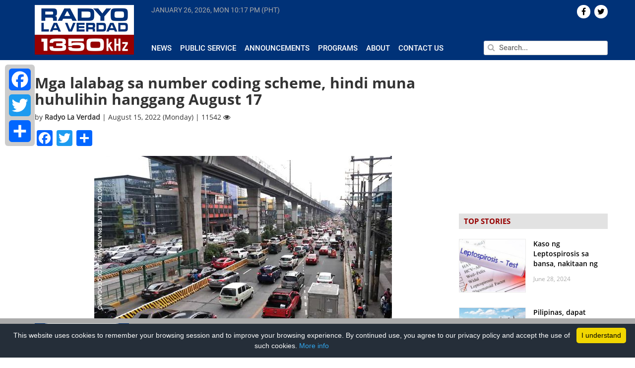

--- FILE ---
content_type: text/html; charset=UTF-8
request_url: https://radyolaverdad.com/mga-lalabag-sa-number-coding-scheme-hindi-muna-huhulihin-hanggang-august-17/
body_size: 13813
content:
<!DOCTYPE html>

<html lang="en-US">

<head>
	
	<meta http-equiv="Content-Type" content="text/html; charset=UTF-8" />
	<meta http-equiv="content-language" content="en-us" />
	<meta name="viewport" content="width=device-width, initial-scale=1.0">
	<meta property="fb:pages" content="188948124539339" />

	<title>
				Mga lalabag sa number coding scheme, hindi muna huhulihin hanggang August 17 - Radyo La Verdad - Radyo La Verdad	</title>
	
	<link rel="shortcut icon" href="https://radyolaverdad.com/wp-content/themes/untvradio-2017/favicon.ico" />

	<meta name='robots' content='index, follow, max-image-preview:large, max-snippet:-1, max-video-preview:-1' />
	<style>img:is([sizes="auto" i], [sizes^="auto," i]) { contain-intrinsic-size: 3000px 1500px }</style>
	
	<!-- This site is optimized with the Yoast SEO plugin v24.5 - https://yoast.com/wordpress/plugins/seo/ -->
	<meta name="description" content="UNTV Radio La Verdad is a 10,000 watt news and public service AM radio station which can be heard at a frequency of 1350kHz operating 24 hours a day, seven days a week." />
	<link rel="canonical" href="https://radyolaverdad.com/mga-lalabag-sa-number-coding-scheme-hindi-muna-huhulihin-hanggang-august-17/" />
	<meta property="og:locale" content="en_US" />
	<meta property="og:type" content="article" />
	<meta property="og:title" content="Mga lalabag sa number coding scheme, hindi muna huhulihin hanggang August 17 - Radyo La Verdad" />
	<meta property="og:description" content="UNTV Radio La Verdad is a 10,000 watt news and public service AM radio station which can be heard at a frequency of 1350kHz operating 24 hours a day, seven days a week." />
	<meta property="og:url" content="https://radyolaverdad.com/mga-lalabag-sa-number-coding-scheme-hindi-muna-huhulihin-hanggang-august-17/" />
	<meta property="og:site_name" content="Radyo La Verdad" />
	<meta property="article:published_time" content="2022-08-14T19:27:40+00:00" />
	<meta property="article:modified_time" content="2022-08-14T19:27:42+00:00" />
	<meta property="og:image" content="https://radyolaverdad.com/wp-content/uploads/2022/08/Copy-of-Copy-of-Copy-of-Copy-of-Copy-of-Copy-of-Copy-of-Copy-of-www.radyolaverdad.com-1-1.jpg" />
	<meta property="og:image:width" content="600" />
	<meta property="og:image:height" content="480" />
	<meta property="og:image:type" content="image/jpeg" />
	<meta name="author" content="Radyo La Verdad" />
	<meta name="twitter:label1" content="Written by" />
	<meta name="twitter:data1" content="Radyo La Verdad" />
	<meta name="twitter:label2" content="Est. reading time" />
	<meta name="twitter:data2" content="2 minutes" />
	<!-- / Yoast SEO plugin. -->


<link rel='stylesheet' id='wp-block-library-css' href='https://radyolaverdad.com/wp-includes/css/dist/block-library/style.min.css' media='all' />
<style id='classic-theme-styles-inline-css'>
/*! This file is auto-generated */
.wp-block-button__link{color:#fff;background-color:#32373c;border-radius:9999px;box-shadow:none;text-decoration:none;padding:calc(.667em + 2px) calc(1.333em + 2px);font-size:1.125em}.wp-block-file__button{background:#32373c;color:#fff;text-decoration:none}
</style>
<style id='global-styles-inline-css'>
:root{--wp--preset--aspect-ratio--square: 1;--wp--preset--aspect-ratio--4-3: 4/3;--wp--preset--aspect-ratio--3-4: 3/4;--wp--preset--aspect-ratio--3-2: 3/2;--wp--preset--aspect-ratio--2-3: 2/3;--wp--preset--aspect-ratio--16-9: 16/9;--wp--preset--aspect-ratio--9-16: 9/16;--wp--preset--color--black: #000000;--wp--preset--color--cyan-bluish-gray: #abb8c3;--wp--preset--color--white: #ffffff;--wp--preset--color--pale-pink: #f78da7;--wp--preset--color--vivid-red: #cf2e2e;--wp--preset--color--luminous-vivid-orange: #ff6900;--wp--preset--color--luminous-vivid-amber: #fcb900;--wp--preset--color--light-green-cyan: #7bdcb5;--wp--preset--color--vivid-green-cyan: #00d084;--wp--preset--color--pale-cyan-blue: #8ed1fc;--wp--preset--color--vivid-cyan-blue: #0693e3;--wp--preset--color--vivid-purple: #9b51e0;--wp--preset--gradient--vivid-cyan-blue-to-vivid-purple: linear-gradient(135deg,rgba(6,147,227,1) 0%,rgb(155,81,224) 100%);--wp--preset--gradient--light-green-cyan-to-vivid-green-cyan: linear-gradient(135deg,rgb(122,220,180) 0%,rgb(0,208,130) 100%);--wp--preset--gradient--luminous-vivid-amber-to-luminous-vivid-orange: linear-gradient(135deg,rgba(252,185,0,1) 0%,rgba(255,105,0,1) 100%);--wp--preset--gradient--luminous-vivid-orange-to-vivid-red: linear-gradient(135deg,rgba(255,105,0,1) 0%,rgb(207,46,46) 100%);--wp--preset--gradient--very-light-gray-to-cyan-bluish-gray: linear-gradient(135deg,rgb(238,238,238) 0%,rgb(169,184,195) 100%);--wp--preset--gradient--cool-to-warm-spectrum: linear-gradient(135deg,rgb(74,234,220) 0%,rgb(151,120,209) 20%,rgb(207,42,186) 40%,rgb(238,44,130) 60%,rgb(251,105,98) 80%,rgb(254,248,76) 100%);--wp--preset--gradient--blush-light-purple: linear-gradient(135deg,rgb(255,206,236) 0%,rgb(152,150,240) 100%);--wp--preset--gradient--blush-bordeaux: linear-gradient(135deg,rgb(254,205,165) 0%,rgb(254,45,45) 50%,rgb(107,0,62) 100%);--wp--preset--gradient--luminous-dusk: linear-gradient(135deg,rgb(255,203,112) 0%,rgb(199,81,192) 50%,rgb(65,88,208) 100%);--wp--preset--gradient--pale-ocean: linear-gradient(135deg,rgb(255,245,203) 0%,rgb(182,227,212) 50%,rgb(51,167,181) 100%);--wp--preset--gradient--electric-grass: linear-gradient(135deg,rgb(202,248,128) 0%,rgb(113,206,126) 100%);--wp--preset--gradient--midnight: linear-gradient(135deg,rgb(2,3,129) 0%,rgb(40,116,252) 100%);--wp--preset--font-size--small: 13px;--wp--preset--font-size--medium: 20px;--wp--preset--font-size--large: 36px;--wp--preset--font-size--x-large: 42px;--wp--preset--spacing--20: 0.44rem;--wp--preset--spacing--30: 0.67rem;--wp--preset--spacing--40: 1rem;--wp--preset--spacing--50: 1.5rem;--wp--preset--spacing--60: 2.25rem;--wp--preset--spacing--70: 3.38rem;--wp--preset--spacing--80: 5.06rem;--wp--preset--shadow--natural: 6px 6px 9px rgba(0, 0, 0, 0.2);--wp--preset--shadow--deep: 12px 12px 50px rgba(0, 0, 0, 0.4);--wp--preset--shadow--sharp: 6px 6px 0px rgba(0, 0, 0, 0.2);--wp--preset--shadow--outlined: 6px 6px 0px -3px rgba(255, 255, 255, 1), 6px 6px rgba(0, 0, 0, 1);--wp--preset--shadow--crisp: 6px 6px 0px rgba(0, 0, 0, 1);}:where(.is-layout-flex){gap: 0.5em;}:where(.is-layout-grid){gap: 0.5em;}body .is-layout-flex{display: flex;}.is-layout-flex{flex-wrap: wrap;align-items: center;}.is-layout-flex > :is(*, div){margin: 0;}body .is-layout-grid{display: grid;}.is-layout-grid > :is(*, div){margin: 0;}:where(.wp-block-columns.is-layout-flex){gap: 2em;}:where(.wp-block-columns.is-layout-grid){gap: 2em;}:where(.wp-block-post-template.is-layout-flex){gap: 1.25em;}:where(.wp-block-post-template.is-layout-grid){gap: 1.25em;}.has-black-color{color: var(--wp--preset--color--black) !important;}.has-cyan-bluish-gray-color{color: var(--wp--preset--color--cyan-bluish-gray) !important;}.has-white-color{color: var(--wp--preset--color--white) !important;}.has-pale-pink-color{color: var(--wp--preset--color--pale-pink) !important;}.has-vivid-red-color{color: var(--wp--preset--color--vivid-red) !important;}.has-luminous-vivid-orange-color{color: var(--wp--preset--color--luminous-vivid-orange) !important;}.has-luminous-vivid-amber-color{color: var(--wp--preset--color--luminous-vivid-amber) !important;}.has-light-green-cyan-color{color: var(--wp--preset--color--light-green-cyan) !important;}.has-vivid-green-cyan-color{color: var(--wp--preset--color--vivid-green-cyan) !important;}.has-pale-cyan-blue-color{color: var(--wp--preset--color--pale-cyan-blue) !important;}.has-vivid-cyan-blue-color{color: var(--wp--preset--color--vivid-cyan-blue) !important;}.has-vivid-purple-color{color: var(--wp--preset--color--vivid-purple) !important;}.has-black-background-color{background-color: var(--wp--preset--color--black) !important;}.has-cyan-bluish-gray-background-color{background-color: var(--wp--preset--color--cyan-bluish-gray) !important;}.has-white-background-color{background-color: var(--wp--preset--color--white) !important;}.has-pale-pink-background-color{background-color: var(--wp--preset--color--pale-pink) !important;}.has-vivid-red-background-color{background-color: var(--wp--preset--color--vivid-red) !important;}.has-luminous-vivid-orange-background-color{background-color: var(--wp--preset--color--luminous-vivid-orange) !important;}.has-luminous-vivid-amber-background-color{background-color: var(--wp--preset--color--luminous-vivid-amber) !important;}.has-light-green-cyan-background-color{background-color: var(--wp--preset--color--light-green-cyan) !important;}.has-vivid-green-cyan-background-color{background-color: var(--wp--preset--color--vivid-green-cyan) !important;}.has-pale-cyan-blue-background-color{background-color: var(--wp--preset--color--pale-cyan-blue) !important;}.has-vivid-cyan-blue-background-color{background-color: var(--wp--preset--color--vivid-cyan-blue) !important;}.has-vivid-purple-background-color{background-color: var(--wp--preset--color--vivid-purple) !important;}.has-black-border-color{border-color: var(--wp--preset--color--black) !important;}.has-cyan-bluish-gray-border-color{border-color: var(--wp--preset--color--cyan-bluish-gray) !important;}.has-white-border-color{border-color: var(--wp--preset--color--white) !important;}.has-pale-pink-border-color{border-color: var(--wp--preset--color--pale-pink) !important;}.has-vivid-red-border-color{border-color: var(--wp--preset--color--vivid-red) !important;}.has-luminous-vivid-orange-border-color{border-color: var(--wp--preset--color--luminous-vivid-orange) !important;}.has-luminous-vivid-amber-border-color{border-color: var(--wp--preset--color--luminous-vivid-amber) !important;}.has-light-green-cyan-border-color{border-color: var(--wp--preset--color--light-green-cyan) !important;}.has-vivid-green-cyan-border-color{border-color: var(--wp--preset--color--vivid-green-cyan) !important;}.has-pale-cyan-blue-border-color{border-color: var(--wp--preset--color--pale-cyan-blue) !important;}.has-vivid-cyan-blue-border-color{border-color: var(--wp--preset--color--vivid-cyan-blue) !important;}.has-vivid-purple-border-color{border-color: var(--wp--preset--color--vivid-purple) !important;}.has-vivid-cyan-blue-to-vivid-purple-gradient-background{background: var(--wp--preset--gradient--vivid-cyan-blue-to-vivid-purple) !important;}.has-light-green-cyan-to-vivid-green-cyan-gradient-background{background: var(--wp--preset--gradient--light-green-cyan-to-vivid-green-cyan) !important;}.has-luminous-vivid-amber-to-luminous-vivid-orange-gradient-background{background: var(--wp--preset--gradient--luminous-vivid-amber-to-luminous-vivid-orange) !important;}.has-luminous-vivid-orange-to-vivid-red-gradient-background{background: var(--wp--preset--gradient--luminous-vivid-orange-to-vivid-red) !important;}.has-very-light-gray-to-cyan-bluish-gray-gradient-background{background: var(--wp--preset--gradient--very-light-gray-to-cyan-bluish-gray) !important;}.has-cool-to-warm-spectrum-gradient-background{background: var(--wp--preset--gradient--cool-to-warm-spectrum) !important;}.has-blush-light-purple-gradient-background{background: var(--wp--preset--gradient--blush-light-purple) !important;}.has-blush-bordeaux-gradient-background{background: var(--wp--preset--gradient--blush-bordeaux) !important;}.has-luminous-dusk-gradient-background{background: var(--wp--preset--gradient--luminous-dusk) !important;}.has-pale-ocean-gradient-background{background: var(--wp--preset--gradient--pale-ocean) !important;}.has-electric-grass-gradient-background{background: var(--wp--preset--gradient--electric-grass) !important;}.has-midnight-gradient-background{background: var(--wp--preset--gradient--midnight) !important;}.has-small-font-size{font-size: var(--wp--preset--font-size--small) !important;}.has-medium-font-size{font-size: var(--wp--preset--font-size--medium) !important;}.has-large-font-size{font-size: var(--wp--preset--font-size--large) !important;}.has-x-large-font-size{font-size: var(--wp--preset--font-size--x-large) !important;}
:where(.wp-block-post-template.is-layout-flex){gap: 1.25em;}:where(.wp-block-post-template.is-layout-grid){gap: 1.25em;}
:where(.wp-block-columns.is-layout-flex){gap: 2em;}:where(.wp-block-columns.is-layout-grid){gap: 2em;}
:root :where(.wp-block-pullquote){font-size: 1.5em;line-height: 1.6;}
</style>
<link rel='stylesheet' id='cptch_stylesheet-css' href='https://radyolaverdad.com/wp-content/plugins/captcha/css/front_end_style.css' media='all' />
<link rel='stylesheet' id='dashicons-css' href='https://radyolaverdad.com/wp-includes/css/dashicons.min.css' media='all' />
<link rel='stylesheet' id='cptch_desktop_style-css' href='https://radyolaverdad.com/wp-content/plugins/captcha/css/desktop_style.css' media='all' />
<link rel='stylesheet' id='wpsr_main_css-css' href='https://radyolaverdad.com/wp-content/plugins/wp-socializer/public/css/wpsr.min.css' media='all' />
<link rel='stylesheet' id='wpsr_fa_icons-css' href='https://use.fontawesome.com/releases/v6.7.2/css/all.css?ver=7.9' media='all' />
<link rel='stylesheet' id='bootstrap-css' href='https://radyolaverdad.com/wp-content/themes/untvradio-2017/css/bootstrap.min.css' media='all' />
<link rel='stylesheet' id='flexslider-css' href='https://radyolaverdad.com/wp-content/themes/untvradio-2017/css/flexslider.css' media='all' />
<link rel='stylesheet' id='font-awesome-css' href='https://radyolaverdad.com/wp-content/themes/untvradio-2017/css/font-awesome.css' media='all' />
<link rel='stylesheet' id='responsive-nav-css' href='https://radyolaverdad.com/wp-content/themes/untvradio-2017/css/responsive-nav.css' media='all' />
<link rel='stylesheet' id='videojs-css' href='//vjs.zencdn.net/6.2.8/video-js.css?ver=6.7.2' media='all' />
<link rel='stylesheet' id='mystyle-css' href='https://radyolaverdad.com/wp-content/themes/untvradio-2017/style.css' media='all' />
<style id='akismet-widget-style-inline-css'>

			.a-stats {
				--akismet-color-mid-green: #357b49;
				--akismet-color-white: #fff;
				--akismet-color-light-grey: #f6f7f7;

				max-width: 350px;
				width: auto;
			}

			.a-stats * {
				all: unset;
				box-sizing: border-box;
			}

			.a-stats strong {
				font-weight: 600;
			}

			.a-stats a.a-stats__link,
			.a-stats a.a-stats__link:visited,
			.a-stats a.a-stats__link:active {
				background: var(--akismet-color-mid-green);
				border: none;
				box-shadow: none;
				border-radius: 8px;
				color: var(--akismet-color-white);
				cursor: pointer;
				display: block;
				font-family: -apple-system, BlinkMacSystemFont, 'Segoe UI', 'Roboto', 'Oxygen-Sans', 'Ubuntu', 'Cantarell', 'Helvetica Neue', sans-serif;
				font-weight: 500;
				padding: 12px;
				text-align: center;
				text-decoration: none;
				transition: all 0.2s ease;
			}

			/* Extra specificity to deal with TwentyTwentyOne focus style */
			.widget .a-stats a.a-stats__link:focus {
				background: var(--akismet-color-mid-green);
				color: var(--akismet-color-white);
				text-decoration: none;
			}

			.a-stats a.a-stats__link:hover {
				filter: brightness(110%);
				box-shadow: 0 4px 12px rgba(0, 0, 0, 0.06), 0 0 2px rgba(0, 0, 0, 0.16);
			}

			.a-stats .count {
				color: var(--akismet-color-white);
				display: block;
				font-size: 1.5em;
				line-height: 1.4;
				padding: 0 13px;
				white-space: nowrap;
			}
		
</style>
<link rel='stylesheet' id='addtoany-css' href='https://radyolaverdad.com/wp-content/plugins/add-to-any/addtoany.min.css' media='all' />
<style id='addtoany-inline-css'>
@media screen and (max-width:980px){
.a2a_floating_style.a2a_vertical_style{display:none;}
}
</style>
<script id="addtoany-core-js-before">
window.a2a_config=window.a2a_config||{};a2a_config.callbacks=[];a2a_config.overlays=[];a2a_config.templates={};
</script>
<script defer src="https://static.addtoany.com/menu/page.js" id="addtoany-core-js"></script>
<script src="https://radyolaverdad.com/wp-includes/js/jquery/jquery.min.js" id="jquery-core-js"></script>
<script src="https://radyolaverdad.com/wp-includes/js/jquery/jquery-migrate.min.js" id="jquery-migrate-js"></script>
<script defer src="https://radyolaverdad.com/wp-content/plugins/add-to-any/addtoany.min.js" id="addtoany-jquery-js"></script>
<script src="//vjs.zencdn.net/6.2.8/video.js?ver=6.7.2" id="videojs-js"></script>
<script src="//vjs.zencdn.net/ie8/1.1.2/videojs-ie8.min.js?ver=6.7.2" id="videojs-ie8-js"></script>
<script src="//cdnjs.cloudflare.com/ajax/libs/videojs-contrib-hls/5.12.0/videojs-contrib-hls.js?ver=6.7.2" id="videojs-hls-js"></script>
<meta name="generator" content="WordPress 6.7.2" />
<meta name="tec-api-version" content="v1"><meta name="tec-api-origin" content="https://radyolaverdad.com"><link rel="alternate" href="https://radyolaverdad.com/wp-json/tribe/events/v1/" />            <meta property="og:title" content="Mga lalabag sa number coding scheme, hindi muna huhulihin hanggang August 17 | Radyo La Verdad  "/>
            <meta property="og:description" content="METRO MANILA &#8211; Pinalawig ng Metro Manila Council ang number coding scheme sa kalakhang Maynila. Simula ngayong araw (August 15), bukod sa dati nang oras na 5pm-8pm, iiral na rin [&hellip;]" />
            <meta property="og:url" content="https://radyolaverdad.com/mga-lalabag-sa-number-coding-scheme-hindi-muna-huhulihin-hanggang-august-17/"/>
                        <meta property="og:image" content="https://radyolaverdad.com/wp-content/uploads/2022/08/Copy-of-Copy-of-Copy-of-Copy-of-Copy-of-Copy-of-Copy-of-Copy-of-www.radyolaverdad.com-1-1.jpg" />
            <meta property="og:type" content="article" />
            <meta property="og:site_name" content="Radyo La Verdad"/>

            <meta name="twitter:card" content="summary_large_image">
            <meta name="twitter:site" content="@radyolaverdad">
            <meta name="twitter:creator" content="@RadyoLaVerdad">
            <meta name="twitter:title" content="Mga lalabag sa number coding scheme, hindi muna huhulihin hanggang August 17 | Radyo La Verdad">
            <meta name="twitter:description" content="METRO MANILA &#8211; Pinalawig ng Metro Manila Council ang number coding scheme sa kalakhang Maynila. Simula ngayong araw (August 15), bukod sa dati nang oras na 5pm-8pm, iiral na rin [&hellip;]">
            <meta name="twitter:image" content="https://radyolaverdad.com/wp-content/uploads/2022/08/Copy-of-Copy-of-Copy-of-Copy-of-Copy-of-Copy-of-Copy-of-Copy-of-www.radyolaverdad.com-1-1.jpg">
            <meta name="twitter:image:src" content="https://radyolaverdad.com/wp-content/uploads/2022/08/Copy-of-Copy-of-Copy-of-Copy-of-Copy-of-Copy-of-Copy-of-Copy-of-www.radyolaverdad.com-1-1.jpg">
        
	<!-- GOOGLE ANALYTICS -->
	<script type="text/javascript">
		var _gaq = _gaq || [];
       	_gaq.push(['_setAccount', 'UA-33275196-1']);
       	_gaq.push(['_trackPageview']);
          
      	(function() {
          	var ga = document.createElement('script'); ga.type = 'text/javascript'; ga.async = true;
          	ga.src = ('https:' == document.location.protocol ? 'https://ssl' : 'http://www') + '.google-analytics.com/ga.js';
          	var s = document.getElementsByTagName('script')[0]; s.parentNode.insertBefore(ga, s);
      	})();

	</script>

	<!-- GOOGLE ADSENSE CODE, DON'T DELETE -->
	<script async src="//pagead2.googlesyndication.com/pagead/js/adsbygoogle.js"></script>
	<script>
	  (adsbygoogle = window.adsbygoogle || []).push({
	    google_ad_client: "ca-pub-1532136385001459",
	    enable_page_level_ads: true
	  });
	</script>

	<!-- GOOGLE AD MANAGER TAG -->
	<script async='async' src='https://www.googletagservices.com/tag/js/gpt.js'></script>
	<script>
	  	var googletag = googletag || {};
	  	googletag.cmd = googletag.cmd || [];
	</script>

	<!-- GOOGLE PUBLISHER TAG -->
	<script>
		var gptAdSlots = [];
		googletag.cmd.push(function() {
		  	gptAdSlots[0] = googletag.defineSlot('/83146153/RLV_300x250_btf', [300, 250], 'div-gpt-ad-1560507922964-0').addService(googletag.pubads());
		  	gptAdSlots[1] = googletag.defineSlot('/83146153/RLV_Leaderboard_btf', [728, 90], 'div-gpt-ad-1560510998228-0').addService(googletag.pubads());
		  	gptAdSlots[2] = googletag.defineSlot('/83146153/RLV_Skyscraper_btf', [300, 600], 'div-gpt-ad-1560511202738-0').addService(googletag.pubads());
		  	gptAdSlots[3] = googletag.defineSlot('/83146153/RLV_News_300x250_atf', [300, 250], 'div-gpt-ad-1560511334954-0').addService(googletag.pubads());
		  	gptAdSlots[4] = googletag.defineSlot('/83146153/RLV_News_Leaderboard_btf', [728, 90], 'div-gpt-ad-1560511606848-0').addService(googletag.pubads());
		    googletag.pubads().enableSingleRequest();
		    googletag.enableServices();
	  	});
	</script>

	<!-- INNITY CDN -->
	<script type="text/javascript" src="https://cdn.innity.net/admanager.js"></script>


 		
</head>
	
<body class="">

<header>
	<section class="section bg-blue header">
		<div class="container">
			<div class="row">
				<div class="np-left col-lg-2 col-md-3">
					<div class="logo" id="header">
						<a href="https://radyolaverdad.com/"> <img src="https://radyolaverdad.com/wp-content/themes/untvradio-2017/images/radyo-laverdad-logo.png"></a>
					</div>
				</div>

				<div class="np-right col-lg-10 col-md-9 header-menu">
					<div class="row main-menu">
						<div class="np col-lg-8 col-lg-8 col-sm-8 current-time" >
							<span id="current-date"> </span>
							<span id="current-time"> </span>
						</div>

						<div class="np col-lg-4 col-md-4 text-right"> 
							<div class="social-icons">
								    <div id="socialicons-2" class="widget widget_socialicons">        

    
    
    
    
        <a href="https://twitter.com/radyolaverdad" target="_blank"><div class="icons pull-right">  <i class="fa fa-twitter" aria-hidden="true"></i>  </div></a>
    
         <a href="https://www.facebook.com/RadyoLaVerdad/" target="_blank"><div class="icons pull-right">  <i class="fa fa-facebook" aria-hidden="true"></i>  </div></a>
    
    </div>							</div>
						</div>

					</div>

					<div class="row mtop2 mbottom3 space"> </div>
				
					<div class="row">

						<div class="np col-lg-8 col-md-8 news-submenu">
							<div id="navigation">
								<nav class="nav-collapse"><ul id="menu-header-menu" class="menu"><li id="menu-item-370" class="menu-item menu-item-type-taxonomy menu-item-object-category current-post-ancestor current-menu-parent current-post-parent menu-item-370"><a href="https://radyolaverdad.com/category/news/">News</a></li>
<li id="menu-item-53737" class="menu-item menu-item-type-taxonomy menu-item-object-category menu-item-53737"><a href="https://radyolaverdad.com/category/public-service/">Public Service</a></li>
<li id="menu-item-53739" class="menu-item menu-item-type-taxonomy menu-item-object-category menu-item-53739"><a href="https://radyolaverdad.com/category/announcements/">Announcements</a></li>
<li id="menu-item-53745" class="menu-item menu-item-type-post_type menu-item-object-page menu-item-53745"><a href="https://radyolaverdad.com/programs/">Programs</a></li>
<li id="menu-item-223" class="menu-item menu-item-type-post_type menu-item-object-page menu-item-223"><a href="https://radyolaverdad.com/about/">About</a></li>
<li id="menu-item-222" class="menu-item menu-item-type-post_type menu-item-object-page menu-item-222"><a href="https://radyolaverdad.com/contact/">Contact Us</a></li>
</ul></nav>							</div>
							
						</div>
						<div class="np col-lg-4 col-md-4 search">
							<form action="https://radyolaverdad.com" id="searchform" method="get">
						        <input type="text" class="pull-right" id="s" name="s" value="" placeholder="Search..." autofocus />
						        <span> <i class="fa fa-search" aria-hidden="true"></i> </span>
							</form>
						</div>
					</div>
				</div>
			</div>
		</div>
	</section>
</header>

<!-- <div id="sidebar"> 
	<div class="social-share">
		<h4 class="uc strong"> Share </h4>
		<li> <a href="https://www.facebook.com/sharer/sharer.php?u=radyolaverdad.com%2Fmga-lalabag-sa-number-coding-scheme-hindi-muna-huhulihin-hanggang-august-17%2F" target="_blank">  <div class="icon" id="facebook" title="Share on Twitter"> <i class="fa fa-facebook" aria-hidden="true"></i> </div> </a> </li>
		<li> <a href="https://twitter.com/home?status=See%3A+radyolaverdad.com%2Fmga-lalabag-sa-number-coding-scheme-hindi-muna-huhulihin-hanggang-august-17%2F" target="_blank"> <div class="icon" id="twitter" title="Share on Twitter"> <i class="fa fa-twitter" aria-hidden="true"></i> </div></a> </li>
		<li> <a href="https://plus.google.com/share?url=radyolaverdad.com%2Fmga-lalabag-sa-number-coding-scheme-hindi-muna-huhulihin-hanggang-august-17%2F" target="_blank"> <div class="icon" id="gplus" title="Share on Google+"> <i class="fa fa-google-plus" aria-hidden="true"></i> </div></a> </li>
		<li> <a href="mailto:?body=View+page%3A+radyolaverdad.com%2Fmga-lalabag-sa-number-coding-scheme-hindi-muna-huhulihin-hanggang-august-17%2F"> <div class="icon" id="email" title="Share on Email"> <i class="fa fa-envelope" aria-hidden="true"></i> </div></a> </li>
	</div>
</div> -->
	<div class="container">

		<div class="row">

			<div class="np-left col-lg-9 col-md-9 single mob-np">
									<div class="hash" rel="https://radyolaverdad.com/mga-lalabag-sa-number-coding-scheme-hindi-muna-huhulihin-hanggang-august-17/" > </div>
					<div class="post-88437 post type-post status-publish format-standard has-post-thumbnail hentry category-national category-news tag-mmda tag-number-coding-cheme" id="post-88437">
						<h2>Mga lalabag sa number coding scheme, hindi muna huhulihin hanggang August 17</h2>
						<div class="meta">
							by <span class="strong"> Radyo La Verdad </span> | August 15, 2022 (Monday) | 11542 <i class="fa fa-eye" aria-hidden="true"></i> 
						</div>
						<div class="entry mtop1 mbottom3">
							<div class="addtoany_share_save_container addtoany_content addtoany_content_top"><div class="a2a_kit a2a_kit_size_32 addtoany_list" data-a2a-url="https://radyolaverdad.com/mga-lalabag-sa-number-coding-scheme-hindi-muna-huhulihin-hanggang-august-17/" data-a2a-title="Mga lalabag sa number coding scheme, hindi muna huhulihin hanggang August 17"><a class="a2a_button_facebook" href="https://www.addtoany.com/add_to/facebook?linkurl=https%3A%2F%2Fradyolaverdad.com%2Fmga-lalabag-sa-number-coding-scheme-hindi-muna-huhulihin-hanggang-august-17%2F&amp;linkname=Mga%20lalabag%20sa%20number%20coding%20scheme%2C%20hindi%20muna%20huhulihin%20hanggang%20August%2017" title="Facebook" rel="nofollow noopener" target="_blank"></a><a class="a2a_button_twitter" href="https://www.addtoany.com/add_to/twitter?linkurl=https%3A%2F%2Fradyolaverdad.com%2Fmga-lalabag-sa-number-coding-scheme-hindi-muna-huhulihin-hanggang-august-17%2F&amp;linkname=Mga%20lalabag%20sa%20number%20coding%20scheme%2C%20hindi%20muna%20huhulihin%20hanggang%20August%2017" title="Twitter" rel="nofollow noopener" target="_blank"></a><a class="a2a_dd addtoany_share_save addtoany_share" href="https://www.addtoany.com/share"></a></div></div><div class="wp-block-image">
<figure class="aligncenter size-full"><a href="http://www.radyolaverdad.com/wp-content/uploads/2022/08/Copy-of-Copy-of-Copy-of-Copy-of-Copy-of-Copy-of-Copy-of-Copy-of-www.radyolaverdad.com-1-1.jpg"><img fetchpriority="high" decoding="async" width="600" height="480" src="http://www.radyolaverdad.com/wp-content/uploads/2022/08/Copy-of-Copy-of-Copy-of-Copy-of-Copy-of-Copy-of-Copy-of-Copy-of-www.radyolaverdad.com-1-1.jpg" alt="" class="wp-image-88438" srcset="https://radyolaverdad.com/wp-content/uploads/2022/08/Copy-of-Copy-of-Copy-of-Copy-of-Copy-of-Copy-of-Copy-of-Copy-of-www.radyolaverdad.com-1-1.jpg 600w, https://radyolaverdad.com/wp-content/uploads/2022/08/Copy-of-Copy-of-Copy-of-Copy-of-Copy-of-Copy-of-Copy-of-Copy-of-www.radyolaverdad.com-1-1-300x240.jpg 300w" sizes="(max-width: 600px) 100vw, 600px" /></a></figure></div>


<p><strong>METRO MANILA &#8211; </strong>Pinalawig ng Metro Manila Council ang number coding scheme sa kalakhang Maynila.</p>



<p>Simula ngayong araw (August 15), bukod sa dati nang oras na 5pm-8pm, iiral na rin ang number coding tuwing alas-7 hanggang alas-10 ng umaga Lunes-Biyernes maliban na kung holiday.</p>



<p>Sa patakarang ito, ipagbabawal sa mga nasabing oras ang mga sasakyan na may plate number na nagtatapos sa 1 at 2 tuwing Lunes, 3 at 4 kapag Martes, 5 at 6 kapag Miyerkules, 7 at 8 kapag Huwebes, at 9 at 0 kapag Biyernes.</p>



<p>Gayunman ayon sa MMDA dry-run pa lamang ang mangyayari ngayong araw hanggang sa Miyerkules kung saan sisitahin lamang ng mga traffic law enforcer ang mga mahuhuling lalabag.</p>



<p>Ayon sa MMDA sa Huwebes August 18 pa nila sisimulan ang pagpapataw ng violation ticket sa mga lalabag sa number coding sa umaga.</p>



<p>Inaasahan ng MMDA na makakatulong ito upang maibsan ang posibleng pagbigat ng trapiko sa oras na magsimula na ang eskwela lalo na sa nobyembre kung saan ibabalik na ang full face-to-face classes.</p>



<p>Magtatalaga ng mahigit 2,300 tauhan ang MMDA kasabay ng pagbubukas ng klase. Tutulong ang mga ito sa pagsasaayos ng trapiko lalo na sa school zones.</p>



<p><strong>(Asher Cadapan Jr. | UNTV News)</strong></p>
							<p>Tags: <a href="https://radyolaverdad.com/tag/mmda/" rel="tag">MMDA</a>, <a href="https://radyolaverdad.com/tag/number-coding-cheme/" rel="tag">Number Coding Cheme</a></p>
						</div>
					</div>

									<div id="text-27" class="widget widget_text leaderboard row mtop3 mbottom3">			<div class="textwidget"><p><!-- /83146153/RLV_News_Leaderboard_btf --></p>
<div id='div-gpt-ad-1560511606848-0' style='height:90px; width:728px;'>
<script>
googletag.cmd.push(function() { googletag.display('div-gpt-ad-1560511606848-0'); });
</script>
</div>
</div>
		</div>							<a class="post-link" id="95167" href="https://radyolaverdad.com/grace-period-sa-panghuhuli-ng-mga-e-bike-at-e-trike-sa-national-roads-pinalawig-pa-ng-isang-linggo/"> </a>
						    <div class="single-post-container mtop3 mbottom3 hash" rel="https://radyolaverdad.com/grace-period-sa-panghuhuli-ng-mga-e-bike-at-e-trike-sa-national-roads-pinalawig-pa-ng-isang-linggo/" id="95167"> 
						    	<div class="content"> </div>
						   		<div class="widget-post-container mtop3 mbottom3" id="95167" style="display: none;">
						   									   		</div>
						    </div>
						<div id="text-27" class="widget widget_text leaderboard row mtop3 mbottom3">			<div class="textwidget"><p><!-- /83146153/RLV_News_Leaderboard_btf --></p>
<div id='div-gpt-ad-1560511606848-0' style='height:90px; width:728px;'>
<script>
googletag.cmd.push(function() { googletag.display('div-gpt-ad-1560511606848-0'); });
</script>
</div>
</div>
		</div>		            							<a class="post-link" id="94924" href="https://radyolaverdad.com/mmda-sisimulan-ang-panghuhuli-sa-mga-e-bike-at-e-trike-sa-national-road-sa-may-18/"> </a>
						    <div class="single-post-container mtop3 mbottom3 hash" rel="https://radyolaverdad.com/mmda-sisimulan-ang-panghuhuli-sa-mga-e-bike-at-e-trike-sa-national-road-sa-may-18/" id="94924"> 
						    	<div class="content"> </div>
						   		<div class="widget-post-container mtop3 mbottom3" id="94924" style="display: none;">
						   									   		</div>
						    </div>
						<div id="text-27" class="widget widget_text leaderboard row mtop3 mbottom3">			<div class="textwidget"><p><!-- /83146153/RLV_News_Leaderboard_btf --></p>
<div id='div-gpt-ad-1560511606848-0' style='height:90px; width:728px;'>
<script>
googletag.cmd.push(function() { googletag.display('div-gpt-ad-1560511606848-0'); });
</script>
</div>
</div>
		</div>		            							<a class="post-link" id="94894" href="https://radyolaverdad.com/dotr-mmda-at-pnp-magsasanib-pwersa-para-sa-anti-colorum-operations-sa-bansa/"> </a>
						    <div class="single-post-container mtop3 mbottom3 hash" rel="https://radyolaverdad.com/dotr-mmda-at-pnp-magsasanib-pwersa-para-sa-anti-colorum-operations-sa-bansa/" id="94894"> 
						    	<div class="content"> </div>
						   		<div class="widget-post-container mtop3 mbottom3" id="94894" style="display: none;">
						   									   		</div>
						    </div>
						<div id="text-27" class="widget widget_text leaderboard row mtop3 mbottom3">			<div class="textwidget"><p><!-- /83146153/RLV_News_Leaderboard_btf --></p>
<div id='div-gpt-ad-1560511606848-0' style='height:90px; width:728px;'>
<script>
googletag.cmd.push(function() { googletag.display('div-gpt-ad-1560511606848-0'); });
</script>
</div>
</div>
		</div>		            
              </div>



            
	            <div class="np col-lg-3 col-md-3">

	              	<div class="sidebar">

	              			              			<div class="row mbottom2">
	              				<div id="text-15" class="widget widget_text mbottom2">			<div class="textwidget"><p><!-- /83146153/RLV_News_300x250_atf --></p>
<div id='div-gpt-ad-1560511334954-0' style='height:250px; width:300px;'>
<script>
googletag.cmd.push(function() { googletag.display('div-gpt-ad-1560511334954-0'); });
</script>
</div>
</div>
		</div><div id="latestposts_widget-2" class="widget widget_latestposts_widget mbottom2">            <div class="row">
                <div class="heading uc mbottom2"> Top Stories </div>
                                    <div class="row mtop1 mbottom2" style="position: relative;">
                        <div class="np-left col-lg-6 col-md-6 img-container mbottom1 mob-np">
                                                             <a href="https://radyolaverdad.com/kaso-ng-leptospirosis-sa-bansa-nakitaan-ng-pagtaas/"> <img width="300" height="240" src="https://radyolaverdad.com/wp-content/uploads/2024/06/930pm-6-300x240.jpg" class="attachment-medium size-medium wp-post-image" alt="" decoding="async" loading="lazy" srcset="https://radyolaverdad.com/wp-content/uploads/2024/06/930pm-6-300x240.jpg 300w, https://radyolaverdad.com/wp-content/uploads/2024/06/930pm-6.jpg 600w" sizes="auto, (max-width: 300px) 100vw, 300px" /> </a>
                                                    </div>
                        <div class="np col-lg-6 col-md-6">
                            <div class="title-container">
                                <a href="https://radyolaverdad.com/kaso-ng-leptospirosis-sa-bansa-nakitaan-ng-pagtaas/" class="title black"> Kaso ng Leptospirosis sa bansa, nakitaan ng pagtaas </a>
                            </div>
                            <span class="post-date gray"> June 28, 2024 </span>
                        </div>
                    </div>
                                    <div class="row mtop1 mbottom2" style="position: relative;">
                        <div class="np-left col-lg-6 col-md-6 img-container mbottom1 mob-np">
                                                             <a href="https://radyolaverdad.com/pilipinas-dapat-tigilan-ang-kanilang-paglabag-at-probokasyon-china/"> <img width="300" height="240" src="https://radyolaverdad.com/wp-content/uploads/2023/12/930pm-2-1-300x240.jpg" class="attachment-medium size-medium wp-post-image" alt="" decoding="async" loading="lazy" srcset="https://radyolaverdad.com/wp-content/uploads/2023/12/930pm-2-1-300x240.jpg 300w, https://radyolaverdad.com/wp-content/uploads/2023/12/930pm-2-1.jpg 600w" sizes="auto, (max-width: 300px) 100vw, 300px" /> </a>
                                                    </div>
                        <div class="np col-lg-6 col-md-6">
                            <div class="title-container">
                                <a href="https://radyolaverdad.com/pilipinas-dapat-tigilan-ang-kanilang-paglabag-at-probokasyon-china/" class="title black"> Pilipinas, dapat tigilan ang kanilang paglabag at probokasyon – China </a>
                            </div>
                            <span class="post-date gray"> June 25, 2024 </span>
                        </div>
                    </div>
                                    <div class="row mtop1 mbottom2" style="position: relative;">
                        <div class="np-left col-lg-6 col-md-6 img-container mbottom1 mob-np">
                                                             <a href="https://radyolaverdad.com/pangakong-murang-bigas-inaasahang-magiging-p42-49-kilo-sa-hulyo/"> <img width="300" height="240" src="https://radyolaverdad.com/wp-content/uploads/2023/12/Copy-of-Copy-of-Copy-of-www.radyolaverdad.com_-300x240.jpg" class="attachment-medium size-medium wp-post-image" alt="" decoding="async" loading="lazy" srcset="https://radyolaverdad.com/wp-content/uploads/2023/12/Copy-of-Copy-of-Copy-of-www.radyolaverdad.com_-300x240.jpg 300w, https://radyolaverdad.com/wp-content/uploads/2023/12/Copy-of-Copy-of-Copy-of-www.radyolaverdad.com_.jpg 600w" sizes="auto, (max-width: 300px) 100vw, 300px" /> </a>
                                                    </div>
                        <div class="np col-lg-6 col-md-6">
                            <div class="title-container">
                                <a href="https://radyolaverdad.com/pangakong-murang-bigas-inaasahang-magiging-p42-49-kilo-sa-hulyo/" class="title black"> Pangakong murang bigas, inaasahang magiging P42-49/ kilo sa Hulyo </a>
                            </div>
                            <span class="post-date gray"> June 25, 2024 </span>
                        </div>
                    </div>
                                    <div class="row mtop1 mbottom2" style="position: relative;">
                        <div class="np-left col-lg-6 col-md-6 img-container mbottom1 mob-np">
                                                             <a href="https://radyolaverdad.com/mensahe-o-tawag-mula-sa-unregistered-phone-numbers-huwag-patulan-cicc/"> <img width="300" height="240" src="https://radyolaverdad.com/wp-content/uploads/2023/10/1230am-2-4-300x240.jpg" class="attachment-medium size-medium wp-post-image" alt="" decoding="async" loading="lazy" srcset="https://radyolaverdad.com/wp-content/uploads/2023/10/1230am-2-4-300x240.jpg 300w, https://radyolaverdad.com/wp-content/uploads/2023/10/1230am-2-4.jpg 600w" sizes="auto, (max-width: 300px) 100vw, 300px" /> </a>
                                                    </div>
                        <div class="np col-lg-6 col-md-6">
                            <div class="title-container">
                                <a href="https://radyolaverdad.com/mensahe-o-tawag-mula-sa-unregistered-phone-numbers-huwag-patulan-cicc/" class="title black"> Mensahe o tawag mula sa unregistered phone numbers, huwag patulan — CICC </a>
                            </div>
                            <span class="post-date gray"> June 25, 2024 </span>
                        </div>
                    </div>
                                    <div class="row mtop1 mbottom2" style="position: relative;">
                        <div class="np-left col-lg-6 col-md-6 img-container mbottom1 mob-np">
                                                             <a href="https://radyolaverdad.com/pbbm-tiniyak-na-napakalakas-ng-legal-grounds-ng-ph-claims-sa-wps/"> <img width="300" height="240" src="https://radyolaverdad.com/wp-content/uploads/2023/05/10-PM-1-300x240.jpg" class="attachment-medium size-medium wp-post-image" alt="" decoding="async" loading="lazy" srcset="https://radyolaverdad.com/wp-content/uploads/2023/05/10-PM-1-300x240.jpg 300w, https://radyolaverdad.com/wp-content/uploads/2023/05/10-PM-1.jpg 600w" sizes="auto, (max-width: 300px) 100vw, 300px" /> </a>
                                                    </div>
                        <div class="np col-lg-6 col-md-6">
                            <div class="title-container">
                                <a href="https://radyolaverdad.com/pbbm-tiniyak-na-napakalakas-ng-legal-grounds-ng-ph-claims-sa-wps/" class="title black"> PBBM, tiniyak na napakalakas ng legal grounds ng PH claims sa WPS </a>
                            </div>
                            <span class="post-date gray"> June 24, 2024 </span>
                        </div>
                    </div>
                                    <div class="row mtop1 mbottom2" style="position: relative;">
                        <div class="np-left col-lg-6 col-md-6 img-container mbottom1 mob-np">
                                                             <a href="https://radyolaverdad.com/pbbm-inanunsyo-ang-pagpapatupad-ng-libreng-toll-sa-cavitex-sa-loob-ng-30-days/"> <img width="300" height="240" src="https://radyolaverdad.com/wp-content/uploads/2024/06/930pm-5-300x240.jpg" class="attachment-medium size-medium wp-post-image" alt="" decoding="async" loading="lazy" srcset="https://radyolaverdad.com/wp-content/uploads/2024/06/930pm-5-300x240.jpg 300w, https://radyolaverdad.com/wp-content/uploads/2024/06/930pm-5.jpg 600w" sizes="auto, (max-width: 300px) 100vw, 300px" /> </a>
                                                    </div>
                        <div class="np col-lg-6 col-md-6">
                            <div class="title-container">
                                <a href="https://radyolaverdad.com/pbbm-inanunsyo-ang-pagpapatupad-ng-libreng-toll-sa-cavitex-sa-loob-ng-30-days/" class="title black"> PBBM, inanunsyo ang pagpapatupad ng libreng toll sa Cavitex sa loob ng 30 days </a>
                            </div>
                            <span class="post-date gray"> June 24, 2024 </span>
                        </div>
                    </div>
                                    <div class="row mtop1 mbottom2" style="position: relative;">
                        <div class="np-left col-lg-6 col-md-6 img-container mbottom1 mob-np">
                                                             <a href="https://radyolaverdad.com/big-time-oil-price-hike-inaasahang-ipatutupad-bukas-june-25/"> <img width="300" height="240" src="https://radyolaverdad.com/wp-content/uploads/2023/10/1230am-3-2-300x240.jpg" class="attachment-medium size-medium wp-post-image" alt="" decoding="async" loading="lazy" srcset="https://radyolaverdad.com/wp-content/uploads/2023/10/1230am-3-2-300x240.jpg 300w, https://radyolaverdad.com/wp-content/uploads/2023/10/1230am-3-2.jpg 600w" sizes="auto, (max-width: 300px) 100vw, 300px" /> </a>
                                                    </div>
                        <div class="np col-lg-6 col-md-6">
                            <div class="title-container">
                                <a href="https://radyolaverdad.com/big-time-oil-price-hike-inaasahang-ipatutupad-bukas-june-25/" class="title black"> Big-time Oil Price Hike, inaasahang ipatutupad bukas, June 25 </a>
                            </div>
                            <span class="post-date gray"> June 24, 2024 </span>
                        </div>
                    </div>
                                    <div class="row mtop1 mbottom2" style="position: relative;">
                        <div class="np-left col-lg-6 col-md-6 img-container mbottom1 mob-np">
                                                             <a href="https://radyolaverdad.com/vp-sara-at-sen-tulfo-tabla-sa-mga-napipisil-na-maging-presidente-sa-2028-survey/"> <img width="300" height="240" src="https://radyolaverdad.com/wp-content/uploads/2023/06/930pm-17-300x240.jpg" class="attachment-medium size-medium wp-post-image" alt="" decoding="async" loading="lazy" srcset="https://radyolaverdad.com/wp-content/uploads/2023/06/930pm-17-300x240.jpg 300w, https://radyolaverdad.com/wp-content/uploads/2023/06/930pm-17.jpg 600w" sizes="auto, (max-width: 300px) 100vw, 300px" /> </a>
                                                    </div>
                        <div class="np col-lg-6 col-md-6">
                            <div class="title-container">
                                <a href="https://radyolaverdad.com/vp-sara-at-sen-tulfo-tabla-sa-mga-napipisil-na-maging-presidente-sa-2028-survey/" class="title black"> VP Sara at Sen. Tulfo, tabla sa mga napipisil na maging presidente sa 2028 — Survey </a>
                            </div>
                            <span class="post-date gray"> June 21, 2024 </span>
                        </div>
                    </div>
                                    <div class="row mtop1 mbottom2" style="position: relative;">
                        <div class="np-left col-lg-6 col-md-6 img-container mbottom1 mob-np">
                                                             <a href="https://radyolaverdad.com/chinese-ambassador-dapat-ipatawag-dahil-sa-huling-agresyon-ng-china-sa-wps/"> <img width="300" height="240" src="https://radyolaverdad.com/wp-content/uploads/2024/05/930pm-3-300x240.jpg" class="attachment-medium size-medium wp-post-image" alt="" decoding="async" loading="lazy" srcset="https://radyolaverdad.com/wp-content/uploads/2024/05/930pm-3-300x240.jpg 300w, https://radyolaverdad.com/wp-content/uploads/2024/05/930pm-3.jpg 600w" sizes="auto, (max-width: 300px) 100vw, 300px" /> </a>
                                                    </div>
                        <div class="np col-lg-6 col-md-6">
                            <div class="title-container">
                                <a href="https://radyolaverdad.com/chinese-ambassador-dapat-ipatawag-dahil-sa-huling-agresyon-ng-china-sa-wps/" class="title black"> Chinese ambassador, dapat ipatawag dahil sa huling agresyon ng China sa WPS </a>
                            </div>
                            <span class="post-date gray"> June 21, 2024 </span>
                        </div>
                    </div>
                                    <div class="row mtop1 mbottom2" style="position: relative;">
                        <div class="np-left col-lg-6 col-md-6 img-container mbottom1 mob-np">
                                                             <a href="https://radyolaverdad.com/pinakamahabang-araw-ngayong-taon-mararanasan-ngayong-araw-pagasa/"> <img width="300" height="240" src="https://radyolaverdad.com/wp-content/uploads/2023/05/10-PM-3-300x240.jpg" class="attachment-medium size-medium wp-post-image" alt="" decoding="async" loading="lazy" srcset="https://radyolaverdad.com/wp-content/uploads/2023/05/10-PM-3-300x240.jpg 300w, https://radyolaverdad.com/wp-content/uploads/2023/05/10-PM-3.jpg 600w" sizes="auto, (max-width: 300px) 100vw, 300px" /> </a>
                                                    </div>
                        <div class="np col-lg-6 col-md-6">
                            <div class="title-container">
                                <a href="https://radyolaverdad.com/pinakamahabang-araw-ngayong-taon-mararanasan-ngayong-araw-pagasa/" class="title black"> Pinakamahabang araw ngayong taon, mararanasan ngayong araw &#8211; PAGASA </a>
                            </div>
                            <span class="post-date gray"> June 21, 2024 </span>
                        </div>
                    </div>
                            </div>
        </div>	              			</div>
	              		
	              		<div id="text-35" class="widget widget_text row mtop3 mbottom3">			<div class="textwidget"><p><!-- /83146153/RLV_Skyscraper_btf --></p>
<div id='div-gpt-ad-1560511202738-0' style='height:600px; width:300px;'>
<script>
googletag.cmd.push(function() { googletag.display('div-gpt-ad-1560511202738-0'); });
</script>
</div>
</div>
		</div><div id="popularposts_widget-4" class="widget widget_popularposts_widget row mtop3 mbottom3"></div><div id="text-26" class="widget widget_text row mtop3 mbottom3">			<div class="textwidget"><p><script async src="//pagead2.googlesyndication.com/pagead/js/adsbygoogle.js"></script><br />
<ins class="adsbygoogle" style="display: block;" data-ad-format="fluid" data-ad-layout="image-top" data-ad-layout-key="-9e+2a-h4+g4+oe" data-ad-client="ca-pub-1532136385001459" data-ad-slot="6289136722"></ins><br />
<script>
     (adsbygoogle = window.adsbygoogle || []).push({});
</script></p>
</div>
		</div>
	              	</div>

	            </div>

	        
        </div>
	
	</div>

	
	<section class="section footer black">
		<div class="container content">
			<div class="row">
				<div class="np col-lg-6 col-md-6">
					<div id="text-18" class="widget widget_text">			<div class="textwidget"><p class="nm">The Philippine Broadcast Hub<br />
UNTV, 915 Barangay Philam, EDSA, Quezon City M.M. 1104</p>
</div>
		</div><div id="text-7" class="widget widget_text">			<div class="textwidget"><b> +63 442 6254 | info@untvradio.com </b> | 907 EDSA Philam Homes, Quezon City </div>
		</div>				</div>
				<div class="np col-lg-6 col-md-6 text-right">
					<div id="text-19" class="widget widget_text">			<div class="textwidget"><p class="nm">Radyo La Verdad © All Rights Reserved 2019</p>
<p class="nm">+632 8 442 6254   |   Monday &#8211; Friday, 8AM &#8211; 5PM   |   <a href="#"> info@radyolaverdad.com</a></p>
</div>
		</div>				</div>
			</div>
		</div>
	</section>

	
	

	<div class="a2a_kit a2a_kit_size_44 a2a_floating_style a2a_vertical_style" style="left:10px;top:130px;background-color:#cccccc"><a class="a2a_button_facebook" href="https://www.addtoany.com/add_to/facebook?linkurl=https%3A%2F%2Fradyolaverdad.com%2Fmga-lalabag-sa-number-coding-scheme-hindi-muna-huhulihin-hanggang-august-17%2F&amp;linkname=Mga%20lalabag%20sa%20number%20coding%20scheme%2C%20hindi%20muna%20huhulihin%20hanggang%20August%2017%20-%20Radyo%20La%20Verdad" title="Facebook" rel="nofollow noopener" target="_blank"></a><a class="a2a_button_twitter" href="https://www.addtoany.com/add_to/twitter?linkurl=https%3A%2F%2Fradyolaverdad.com%2Fmga-lalabag-sa-number-coding-scheme-hindi-muna-huhulihin-hanggang-august-17%2F&amp;linkname=Mga%20lalabag%20sa%20number%20coding%20scheme%2C%20hindi%20muna%20huhulihin%20hanggang%20August%2017%20-%20Radyo%20La%20Verdad" title="Twitter" rel="nofollow noopener" target="_blank"></a><a class="a2a_dd addtoany_share_save addtoany_share" href="https://www.addtoany.com/share"></a></div>
<!-- WP Socializer 7.9 - JS - Start -->

<!-- WP Socializer - JS - End -->
		<script>
		( function ( body ) {
			'use strict';
			body.className = body.className.replace( /\btribe-no-js\b/, 'tribe-js' );
		} )( document.body );
		</script>
		<script> /* <![CDATA[ */var tribe_l10n_datatables = {"aria":{"sort_ascending":": activate to sort column ascending","sort_descending":": activate to sort column descending"},"length_menu":"Show _MENU_ entries","empty_table":"No data available in table","info":"Showing _START_ to _END_ of _TOTAL_ entries","info_empty":"Showing 0 to 0 of 0 entries","info_filtered":"(filtered from _MAX_ total entries)","zero_records":"No matching records found","search":"Search:","all_selected_text":"All items on this page were selected. ","select_all_link":"Select all pages","clear_selection":"Clear Selection.","pagination":{"all":"All","next":"Next","previous":"Previous"},"select":{"rows":{"0":"","_":": Selected %d rows","1":": Selected 1 row"}},"datepicker":{"dayNames":["Sunday","Monday","Tuesday","Wednesday","Thursday","Friday","Saturday"],"dayNamesShort":["Sun","Mon","Tue","Wed","Thu","Fri","Sat"],"dayNamesMin":["S","M","T","W","T","F","S"],"monthNames":["January","February","March","April","May","June","July","August","September","October","November","December"],"monthNamesShort":["January","February","March","April","May","June","July","August","September","October","November","December"],"monthNamesMin":["Jan","Feb","Mar","Apr","May","Jun","Jul","Aug","Sep","Oct","Nov","Dec"],"nextText":"Next","prevText":"Prev","currentText":"Today","closeText":"Done","today":"Today","clear":"Clear"}};/* ]]> */ </script><script src="https://radyolaverdad.com/wp-content/themes/untvradio-2017/js/jwplayer.js" id="jwplayer-js"></script>
<script src="https://radyolaverdad.com/wp-content/themes/untvradio-2017/js/date.js" id="date-js"></script>
<script src="https://radyolaverdad.com/wp-content/themes/untvradio-2017/js/classie.js" id="classie-js"></script>
<script src="https://radyolaverdad.com/wp-content/themes/untvradio-2017/js/flexslider.js" id="flexslider-js"></script>
<script src="https://radyolaverdad.com/wp-content/themes/untvradio-2017/js/responsive-nav.js" id="responsive-nav-js"></script>
<script id="wpsr_main_js-js-extra">
var wp_socializer = {"ajax_url":"https:\/\/radyolaverdad.com\/wp-admin\/admin-ajax.php"};
</script>
<script src="https://radyolaverdad.com/wp-content/plugins/wp-socializer/public/js/wp-socializer.min.js" id="wpsr_main_js-js"></script>
	
	<script type="text/javascript">

		

    // ---------------------

		var dayArray = ['sunday', 'monday', 'tuesday', 'wednesday', 'thursday', 'friday', 'saturday'];
		var current_date = new Date();
		var dayNames = new Array('Sunday','Monday','Tuesday','Wednesday','Thursday','Friday','Saturday');
		var months = ['January', 'February', 'March', 'April', 'May', 'June', 'July', 'August', 'September', 'October', 'November', 'December'];

		jQuery(function () {
		    var currentHash = "";
		    jQuery(document).scroll(function () {
		        jQuery('.hash').each(function () {
		            var top = window.pageYOffset;
		            var distance = top - jQuery(this).offset().top;
		            var hash = jQuery(this).attr('rel');
		          
		            if (distance < 30 && distance > -30 && currentHash != hash) {
		           
		                currentHash = hash;
		                window.history.pushState("", "", hash);
		            }
		        });
		    });
		});

		function get24Hr(time){
		    var hours = Number(time.match(/^(\d+)/)[1]);
		    var AMPM = time.match(/\s(.*)$/)[1];
		    if(AMPM == "PM" && hours<12) hours = hours+12;
		    if(AMPM == "AM" && hours==12) hours = hours-12;

		    var minutes = Number(time.match(/:(\d+)/)[1]);
		    hours = hours*100+minutes;
		    return hours;
	 	}

		function getval() {
			d = new Date();
		 	offset = "+8";
		    	
	    	utc8 = d.getTime() + (-480 * 60000);
	    	nd = new Date(utc8 + (3600000*offset));

	    	localeTimeString = nd.toLocaleTimeString()
	    	time = localeTimeString.split(" ");
	    	hours = time[0].split(":")[0];
	    	minutes = time[0].split(":")[1];
	    	suffix = time[1];

	    	var current_time = hours + ":" + minutes + " " + suffix;
		 	return current_time;
		} 

		var maxnumhours = 23;
	 	var maxnummins = 59;

	 	updateClock(); 
	 	setInterval('updateClock()', 1000 );
	 
	   	function updateClock () {
			var currentTime = new Date ();
			var currentHours = currentTime.getHours();
			var currentMinutes = currentTime.getMinutes();

			var currentDay = dayArray[current_date.getDay()].substr(0, 1).toUpperCase() + dayArray[current_date.getDay()].substr(1);
			var currentMonth = months[currentTime.getMonth()];
			var currentDate = currentTime.getDate();
			var currentYear = currentTime.getFullYear();

			currentHours = ( currentHours < 10 ? "0" : "" ) + currentHours;
			currentMinutes = ( currentMinutes < 10 ? "0" : "" ) + currentMinutes;
			currentTime = getval();
		
			jQuery("#current-time").html(currentTime + " (PHT)</span> ");
			jQuery("#current-date").html(currentMonth + " " + currentDate + ", " + currentYear + ", " + currentDay.substring(0, 3));
		}


		// -------------------------------

		 function init() {
	        window.addEventListener('scroll', function(e){
	            var distanceY = window.pageYOffset || document.documentElement.scrollTop,
	                shrinkOn = 300,
	                header = document.querySelector("header");
	            if (distanceY > shrinkOn) {
	                classie.add(header,"smaller");
	            } else {
	                if (classie.has(header,"smaller")) {
	                    classie.remove(header,"smaller");
	                }
	            }
	        });
	    }
	    window.onload = init();

	    // ------------------------------------

		jQuery(document).ready(function(){

			var current_date = new Date();
			var current_day = dayArray[current_date.getDay()];

			function updateProgram(json) {
				if (json == null) {
					return false;
			     }

				jQuery.each(json, function(key, value){
	 				var startTime = value.time_start;
					var endTime = value.time_end;
					var curr_time = getval();
					var label = '';
					var hosts = '';

					if (current_day == 'monday' && (get24Hr(curr_time) > get24Hr('12:00 AM') && get24Hr(curr_time) < get24Hr('4:00 AM'))) {
						jQuery("#program-name").html('Mga Kasambahay, magbabalik po kami ng 4am!');
					} else {
						if (get24Hr(curr_time) > get24Hr(startTime) && get24Hr(curr_time) <= get24Hr(endTime)) {
					      	jQuery("#program-name").html(value.title);
					    }
					}
	      		});
			}

			var url = "https://radyolaverdad.com" + "/?json=programs/get_programs_by_day&day="+current_day;
			//var url = "//www.radyolaverdad.com/?json=programs/get_programs_by_day&day="+current_day; // hardcoded url
			
			jQuery.ajax({
				url: url , 
			    dataType: 'jsonp',
			    async: false,
			    success: function(json) { 
			     	if (json != null) {
						jsonProgram = json.programs[0];
						updateProgram(jsonProgram);
					}
			     }
			});

		// ---------------------------------------

			function loadSinglePost(json,id) {
				if (json == null) {
					return false;
			    }
			   
		    	var content = "";
				var title = json.post.title;

				var date = json.post.date;
				date = date.split(' ')[0];

				var year = date.split('-')[0];
				var month = Number((date.split('-')[1])-1).toString(); 
				var day = date.split('-')[2];

				var date = new Date(months[month]+" "+day +", "+year);

				content += '<a href="'+json.post.url+'"><h2 class="black title">'+title+'</h2></a>';	
				content += '<div class="meta">';
				content += 'by <span class="strong">'+json.post.author.name+'</span> | '+ months[month]+" " + day +", " + year + " (" + dayNames[date.getDay()] + ")";
				content += '</div>';
				content += '<div class="entry mtop1 mbottom3">';
				content += json.post.content;
				content += '</div>';
				
				jQuery(".single-post-container#"+id).find('.content').append(content);
				jQuery(".single-post-container#"+id).find('.widget-post-container').show();	
			}

		// ----------------------------------

			jQuery('.flexslider').flexslider({
    			animation: "slide",
    			animationSpeed: 1000,
			    itemWidth: 210,
			    itemMargin: 5,
			    minItems: 5,
			    maxItems: 5,
			    directionNav: true
			});

		// ----------------------------------

			jQuery(window).scroll(function() {

				var top_of_element = jQuery('.post-link');
			    if (!top_of_element.length) {
			        return;
			    }

				var top_of_element = jQuery('.post-link').offset().top;
				var bottom_of_element = jQuery('.post-link').offset().top + jQuery('.post-link').outerHeight();
			    var bottom_of_screen = jQuery(window).scrollTop() + jQuery(window).height();
			    var top_of_screen = jQuery(window).scrollTop();


			    if(top_of_screen < bottom_of_element) {
			        var id = jQuery('.post-link').attr("id");	
			        var hash = jQuery('.post-link#'+id).attr('href');	      
			        jQuery('.post-link#'+id).remove();

			        var url = "https://radyolaverdad.com"+"?json=get_post&id="+id;

			        var top = window.pageYOffset;
		            var distance = top - jQuery('.single-post-container#'+id).offset().top;
		          
		      
		           	jQuery.ajax({
						url: url , 
					     dataType: 'jsonp',
					     async: false,
					     success: function(json) { 
					     	if (json != null) {
								jsonProgram = json;
								loadSinglePost(jsonProgram, id);
							}
					     }
					});
			    }
			});

			

			if (document.documentElement.clientWidth < 991) {
				var navigation = responsiveNav(".nav-collapse", {
				     animate: true,                    // Boolean: Use CSS3 transitions, true or false
				     transition: 284,                  // Integer: Speed of the transition, in milliseconds
				     label: "<span class='pull-right menu-toggle'> <i class='fa fa-bars' aria-hidden='true'></i> </span>",  // String: Label for the navigation toggle
				     insert: "before",                  // String: Insert the toggle before or after the navigation
				     customToggle: "",                 // Selector: Specify the ID of a custom toggle
				     closeOnNavClick: false,           // Boolean: Close the navigation when one of the links are clicked
				     openPos: "relative",              // String: Position of the opened nav, relative or static
				     navClass: "nav-collapse",         // String: Default CSS class. If changed, you need to edit the CSS too!
				     navActiveClass: "js-nav-active",  // String: Class that is added to <html> element when nav is active
				     jsClass: "js",                    // String: 'JS enabled' class which is added to <html> element
				     init: function(){},               // Function: Init callback
				     open: function(){},               // Function: Open callback 
				     close: function(){}               // Function: Close callback
		      	});
			}
		});


	</script>

		<section class="section sticky-footer bg-gray">
			<div class="container">
				<div class="row">
					<div class="np col-lg-2 col-md-2">

				        <audio autoplay id=livestream-audio height=30 class="video-js vjs-default-skin" controls data-setup='{"techOrder": ["html5"]}'>
						  	 <source src="https://untv.mmdlive.lldns.net/untv/3e281fb9ce454da29d84b2f6b4df712d/laverdad.m3u8" type="application/x-mpegURL"/>
													</audio>

				        <script>
				  			videojs("livestream-audio", {
				  				controlBar: {
							      fullscreenToggle: false
							    }
				  			}, function() {}); 
						</script>

						<style type="text/css">
							.vjs-loading-spinner { display: none !important; }
							video, .example-video-dimensions, .video-js { width: 100% !important; }
							.video-js, .video-js .vjs-control-bar { background-color: #003278; } 
						</style>

		            </div>
		            <div class="col-lg-6 col-md-6">
		            	<div class="pull-left red uc program-name" style="width: 80%;"></div>		            </div>
		            <div class="np col-lg-4 col-md-4 black text-right uc content">
		            	<div id="text-20" class="widget widget_text">			<div class="textwidget"><p class="nm"><a class="black" href="https://www.radyolaverdad.com/privacy-policy"> Privacy Policy </a> | <a class="black" href="https://www.radyolaverdad.com/terms-of-use/"> Terms of Use </a> | <a class="black" href="#"> Advertise With Us </a></p>
</div>
		</div>		            </div>
	            </div>
			</div>
		</section>

		<script type="text/javascript" id="cookieinfo"
			src="//cookieinfoscript.com/js/cookieinfo.min.js"
			data-bg="#252e39"
			data-fg="#fff"
			data-moreinfo="//www.radyolaverdad.com/privacy-policy/"
			data-close-text="I understand"
			data-message="This website uses cookies to remember your browsing session and to improve your browsing experience. By continued use, you agree to our privacy policy and accept the use of such cookies.">
		</script>
	
	</body>
</html>
<!--
Performance optimized by W3 Total Cache. Learn more: https://www.boldgrid.com/w3-total-cache/

Page Caching using Memcache 
Database Caching using Memcache

Served from: radyolaverdad.com @ 2026-01-27 06:17:08 by W3 Total Cache
-->

--- FILE ---
content_type: text/html; charset=UTF-8
request_url: https://radyolaverdad.com/?json=programs/get_programs_by_day&day=monday&callback=jQuery371046336629155826414_1769465829948&_=1769465829949
body_size: 17743
content:
<!DOCTYPE html>

<html lang="en-US">

<head>
	
	<meta http-equiv="Content-Type" content="text/html; charset=UTF-8" />
	<meta http-equiv="content-language" content="en-us" />
	<meta name="viewport" content="width=device-width, initial-scale=1.0">
	<meta property="fb:pages" content="188948124539339" />

	<title>
				Radyo La Verdad - 	</title>
	
	<link rel="shortcut icon" href="https://radyolaverdad.com/wp-content/themes/untvradio-2017/favicon.ico" />

	<meta name='robots' content='index, follow, max-image-preview:large, max-snippet:-1, max-video-preview:-1' />
	<style>img:is([sizes="auto" i], [sizes^="auto," i]) { contain-intrinsic-size: 3000px 1500px }</style>
	
	<!-- This site is optimized with the Yoast SEO plugin v24.5 - https://yoast.com/wordpress/plugins/seo/ -->
	<meta name="description" content="UNTV Radio La Verdad is a 10,000 watt news and public service AM radio station which can be heard at a frequency of 1350kHz operating 24 hours a day, seven days a week." />
	<link rel="canonical" href="https://radyolaverdad.com/" />
	<meta property="og:locale" content="en_US" />
	<meta property="og:type" content="website" />
	<meta property="og:title" content="Radyo La Verdad" />
	<meta property="og:description" content="UNTV Radio La Verdad is a 10,000 watt news and public service AM radio station which can be heard at a frequency of 1350kHz operating 24 hours a day, seven days a week." />
	<meta property="og:url" content="https://radyolaverdad.com/" />
	<meta property="og:site_name" content="Radyo La Verdad" />
	<meta property="og:image" content="http://www.untvradio.com/wp-content/themes/untvradio/images/logo.png" />
	<!-- / Yoast SEO plugin. -->


<link rel='stylesheet' id='wp-block-library-css' href='https://radyolaverdad.com/wp-includes/css/dist/block-library/style.min.css' media='all' />
<style id='classic-theme-styles-inline-css'>
/*! This file is auto-generated */
.wp-block-button__link{color:#fff;background-color:#32373c;border-radius:9999px;box-shadow:none;text-decoration:none;padding:calc(.667em + 2px) calc(1.333em + 2px);font-size:1.125em}.wp-block-file__button{background:#32373c;color:#fff;text-decoration:none}
</style>
<style id='global-styles-inline-css'>
:root{--wp--preset--aspect-ratio--square: 1;--wp--preset--aspect-ratio--4-3: 4/3;--wp--preset--aspect-ratio--3-4: 3/4;--wp--preset--aspect-ratio--3-2: 3/2;--wp--preset--aspect-ratio--2-3: 2/3;--wp--preset--aspect-ratio--16-9: 16/9;--wp--preset--aspect-ratio--9-16: 9/16;--wp--preset--color--black: #000000;--wp--preset--color--cyan-bluish-gray: #abb8c3;--wp--preset--color--white: #ffffff;--wp--preset--color--pale-pink: #f78da7;--wp--preset--color--vivid-red: #cf2e2e;--wp--preset--color--luminous-vivid-orange: #ff6900;--wp--preset--color--luminous-vivid-amber: #fcb900;--wp--preset--color--light-green-cyan: #7bdcb5;--wp--preset--color--vivid-green-cyan: #00d084;--wp--preset--color--pale-cyan-blue: #8ed1fc;--wp--preset--color--vivid-cyan-blue: #0693e3;--wp--preset--color--vivid-purple: #9b51e0;--wp--preset--gradient--vivid-cyan-blue-to-vivid-purple: linear-gradient(135deg,rgba(6,147,227,1) 0%,rgb(155,81,224) 100%);--wp--preset--gradient--light-green-cyan-to-vivid-green-cyan: linear-gradient(135deg,rgb(122,220,180) 0%,rgb(0,208,130) 100%);--wp--preset--gradient--luminous-vivid-amber-to-luminous-vivid-orange: linear-gradient(135deg,rgba(252,185,0,1) 0%,rgba(255,105,0,1) 100%);--wp--preset--gradient--luminous-vivid-orange-to-vivid-red: linear-gradient(135deg,rgba(255,105,0,1) 0%,rgb(207,46,46) 100%);--wp--preset--gradient--very-light-gray-to-cyan-bluish-gray: linear-gradient(135deg,rgb(238,238,238) 0%,rgb(169,184,195) 100%);--wp--preset--gradient--cool-to-warm-spectrum: linear-gradient(135deg,rgb(74,234,220) 0%,rgb(151,120,209) 20%,rgb(207,42,186) 40%,rgb(238,44,130) 60%,rgb(251,105,98) 80%,rgb(254,248,76) 100%);--wp--preset--gradient--blush-light-purple: linear-gradient(135deg,rgb(255,206,236) 0%,rgb(152,150,240) 100%);--wp--preset--gradient--blush-bordeaux: linear-gradient(135deg,rgb(254,205,165) 0%,rgb(254,45,45) 50%,rgb(107,0,62) 100%);--wp--preset--gradient--luminous-dusk: linear-gradient(135deg,rgb(255,203,112) 0%,rgb(199,81,192) 50%,rgb(65,88,208) 100%);--wp--preset--gradient--pale-ocean: linear-gradient(135deg,rgb(255,245,203) 0%,rgb(182,227,212) 50%,rgb(51,167,181) 100%);--wp--preset--gradient--electric-grass: linear-gradient(135deg,rgb(202,248,128) 0%,rgb(113,206,126) 100%);--wp--preset--gradient--midnight: linear-gradient(135deg,rgb(2,3,129) 0%,rgb(40,116,252) 100%);--wp--preset--font-size--small: 13px;--wp--preset--font-size--medium: 20px;--wp--preset--font-size--large: 36px;--wp--preset--font-size--x-large: 42px;--wp--preset--spacing--20: 0.44rem;--wp--preset--spacing--30: 0.67rem;--wp--preset--spacing--40: 1rem;--wp--preset--spacing--50: 1.5rem;--wp--preset--spacing--60: 2.25rem;--wp--preset--spacing--70: 3.38rem;--wp--preset--spacing--80: 5.06rem;--wp--preset--shadow--natural: 6px 6px 9px rgba(0, 0, 0, 0.2);--wp--preset--shadow--deep: 12px 12px 50px rgba(0, 0, 0, 0.4);--wp--preset--shadow--sharp: 6px 6px 0px rgba(0, 0, 0, 0.2);--wp--preset--shadow--outlined: 6px 6px 0px -3px rgba(255, 255, 255, 1), 6px 6px rgba(0, 0, 0, 1);--wp--preset--shadow--crisp: 6px 6px 0px rgba(0, 0, 0, 1);}:where(.is-layout-flex){gap: 0.5em;}:where(.is-layout-grid){gap: 0.5em;}body .is-layout-flex{display: flex;}.is-layout-flex{flex-wrap: wrap;align-items: center;}.is-layout-flex > :is(*, div){margin: 0;}body .is-layout-grid{display: grid;}.is-layout-grid > :is(*, div){margin: 0;}:where(.wp-block-columns.is-layout-flex){gap: 2em;}:where(.wp-block-columns.is-layout-grid){gap: 2em;}:where(.wp-block-post-template.is-layout-flex){gap: 1.25em;}:where(.wp-block-post-template.is-layout-grid){gap: 1.25em;}.has-black-color{color: var(--wp--preset--color--black) !important;}.has-cyan-bluish-gray-color{color: var(--wp--preset--color--cyan-bluish-gray) !important;}.has-white-color{color: var(--wp--preset--color--white) !important;}.has-pale-pink-color{color: var(--wp--preset--color--pale-pink) !important;}.has-vivid-red-color{color: var(--wp--preset--color--vivid-red) !important;}.has-luminous-vivid-orange-color{color: var(--wp--preset--color--luminous-vivid-orange) !important;}.has-luminous-vivid-amber-color{color: var(--wp--preset--color--luminous-vivid-amber) !important;}.has-light-green-cyan-color{color: var(--wp--preset--color--light-green-cyan) !important;}.has-vivid-green-cyan-color{color: var(--wp--preset--color--vivid-green-cyan) !important;}.has-pale-cyan-blue-color{color: var(--wp--preset--color--pale-cyan-blue) !important;}.has-vivid-cyan-blue-color{color: var(--wp--preset--color--vivid-cyan-blue) !important;}.has-vivid-purple-color{color: var(--wp--preset--color--vivid-purple) !important;}.has-black-background-color{background-color: var(--wp--preset--color--black) !important;}.has-cyan-bluish-gray-background-color{background-color: var(--wp--preset--color--cyan-bluish-gray) !important;}.has-white-background-color{background-color: var(--wp--preset--color--white) !important;}.has-pale-pink-background-color{background-color: var(--wp--preset--color--pale-pink) !important;}.has-vivid-red-background-color{background-color: var(--wp--preset--color--vivid-red) !important;}.has-luminous-vivid-orange-background-color{background-color: var(--wp--preset--color--luminous-vivid-orange) !important;}.has-luminous-vivid-amber-background-color{background-color: var(--wp--preset--color--luminous-vivid-amber) !important;}.has-light-green-cyan-background-color{background-color: var(--wp--preset--color--light-green-cyan) !important;}.has-vivid-green-cyan-background-color{background-color: var(--wp--preset--color--vivid-green-cyan) !important;}.has-pale-cyan-blue-background-color{background-color: var(--wp--preset--color--pale-cyan-blue) !important;}.has-vivid-cyan-blue-background-color{background-color: var(--wp--preset--color--vivid-cyan-blue) !important;}.has-vivid-purple-background-color{background-color: var(--wp--preset--color--vivid-purple) !important;}.has-black-border-color{border-color: var(--wp--preset--color--black) !important;}.has-cyan-bluish-gray-border-color{border-color: var(--wp--preset--color--cyan-bluish-gray) !important;}.has-white-border-color{border-color: var(--wp--preset--color--white) !important;}.has-pale-pink-border-color{border-color: var(--wp--preset--color--pale-pink) !important;}.has-vivid-red-border-color{border-color: var(--wp--preset--color--vivid-red) !important;}.has-luminous-vivid-orange-border-color{border-color: var(--wp--preset--color--luminous-vivid-orange) !important;}.has-luminous-vivid-amber-border-color{border-color: var(--wp--preset--color--luminous-vivid-amber) !important;}.has-light-green-cyan-border-color{border-color: var(--wp--preset--color--light-green-cyan) !important;}.has-vivid-green-cyan-border-color{border-color: var(--wp--preset--color--vivid-green-cyan) !important;}.has-pale-cyan-blue-border-color{border-color: var(--wp--preset--color--pale-cyan-blue) !important;}.has-vivid-cyan-blue-border-color{border-color: var(--wp--preset--color--vivid-cyan-blue) !important;}.has-vivid-purple-border-color{border-color: var(--wp--preset--color--vivid-purple) !important;}.has-vivid-cyan-blue-to-vivid-purple-gradient-background{background: var(--wp--preset--gradient--vivid-cyan-blue-to-vivid-purple) !important;}.has-light-green-cyan-to-vivid-green-cyan-gradient-background{background: var(--wp--preset--gradient--light-green-cyan-to-vivid-green-cyan) !important;}.has-luminous-vivid-amber-to-luminous-vivid-orange-gradient-background{background: var(--wp--preset--gradient--luminous-vivid-amber-to-luminous-vivid-orange) !important;}.has-luminous-vivid-orange-to-vivid-red-gradient-background{background: var(--wp--preset--gradient--luminous-vivid-orange-to-vivid-red) !important;}.has-very-light-gray-to-cyan-bluish-gray-gradient-background{background: var(--wp--preset--gradient--very-light-gray-to-cyan-bluish-gray) !important;}.has-cool-to-warm-spectrum-gradient-background{background: var(--wp--preset--gradient--cool-to-warm-spectrum) !important;}.has-blush-light-purple-gradient-background{background: var(--wp--preset--gradient--blush-light-purple) !important;}.has-blush-bordeaux-gradient-background{background: var(--wp--preset--gradient--blush-bordeaux) !important;}.has-luminous-dusk-gradient-background{background: var(--wp--preset--gradient--luminous-dusk) !important;}.has-pale-ocean-gradient-background{background: var(--wp--preset--gradient--pale-ocean) !important;}.has-electric-grass-gradient-background{background: var(--wp--preset--gradient--electric-grass) !important;}.has-midnight-gradient-background{background: var(--wp--preset--gradient--midnight) !important;}.has-small-font-size{font-size: var(--wp--preset--font-size--small) !important;}.has-medium-font-size{font-size: var(--wp--preset--font-size--medium) !important;}.has-large-font-size{font-size: var(--wp--preset--font-size--large) !important;}.has-x-large-font-size{font-size: var(--wp--preset--font-size--x-large) !important;}
:where(.wp-block-post-template.is-layout-flex){gap: 1.25em;}:where(.wp-block-post-template.is-layout-grid){gap: 1.25em;}
:where(.wp-block-columns.is-layout-flex){gap: 2em;}:where(.wp-block-columns.is-layout-grid){gap: 2em;}
:root :where(.wp-block-pullquote){font-size: 1.5em;line-height: 1.6;}
</style>
<link rel='stylesheet' id='cptch_stylesheet-css' href='https://radyolaverdad.com/wp-content/plugins/captcha/css/front_end_style.css' media='all' />
<link rel='stylesheet' id='dashicons-css' href='https://radyolaverdad.com/wp-includes/css/dashicons.min.css' media='all' />
<link rel='stylesheet' id='cptch_desktop_style-css' href='https://radyolaverdad.com/wp-content/plugins/captcha/css/desktop_style.css' media='all' />
<link rel='stylesheet' id='wpsr_main_css-css' href='https://radyolaverdad.com/wp-content/plugins/wp-socializer/public/css/wpsr.min.css' media='all' />
<link rel='stylesheet' id='wpsr_fa_icons-css' href='https://use.fontawesome.com/releases/v6.7.2/css/all.css?ver=7.9' media='all' />
<link rel='stylesheet' id='bootstrap-css' href='https://radyolaverdad.com/wp-content/themes/untvradio-2017/css/bootstrap.min.css' media='all' />
<link rel='stylesheet' id='flexslider-css' href='https://radyolaverdad.com/wp-content/themes/untvradio-2017/css/flexslider.css' media='all' />
<link rel='stylesheet' id='font-awesome-css' href='https://radyolaverdad.com/wp-content/themes/untvradio-2017/css/font-awesome.css' media='all' />
<link rel='stylesheet' id='responsive-nav-css' href='https://radyolaverdad.com/wp-content/themes/untvradio-2017/css/responsive-nav.css' media='all' />
<link rel='stylesheet' id='videojs-css' href='//vjs.zencdn.net/6.2.8/video-js.css?ver=6.7.2' media='all' />
<link rel='stylesheet' id='mystyle-css' href='https://radyolaverdad.com/wp-content/themes/untvradio-2017/style.css' media='all' />
<style id='akismet-widget-style-inline-css'>

			.a-stats {
				--akismet-color-mid-green: #357b49;
				--akismet-color-white: #fff;
				--akismet-color-light-grey: #f6f7f7;

				max-width: 350px;
				width: auto;
			}

			.a-stats * {
				all: unset;
				box-sizing: border-box;
			}

			.a-stats strong {
				font-weight: 600;
			}

			.a-stats a.a-stats__link,
			.a-stats a.a-stats__link:visited,
			.a-stats a.a-stats__link:active {
				background: var(--akismet-color-mid-green);
				border: none;
				box-shadow: none;
				border-radius: 8px;
				color: var(--akismet-color-white);
				cursor: pointer;
				display: block;
				font-family: -apple-system, BlinkMacSystemFont, 'Segoe UI', 'Roboto', 'Oxygen-Sans', 'Ubuntu', 'Cantarell', 'Helvetica Neue', sans-serif;
				font-weight: 500;
				padding: 12px;
				text-align: center;
				text-decoration: none;
				transition: all 0.2s ease;
			}

			/* Extra specificity to deal with TwentyTwentyOne focus style */
			.widget .a-stats a.a-stats__link:focus {
				background: var(--akismet-color-mid-green);
				color: var(--akismet-color-white);
				text-decoration: none;
			}

			.a-stats a.a-stats__link:hover {
				filter: brightness(110%);
				box-shadow: 0 4px 12px rgba(0, 0, 0, 0.06), 0 0 2px rgba(0, 0, 0, 0.16);
			}

			.a-stats .count {
				color: var(--akismet-color-white);
				display: block;
				font-size: 1.5em;
				line-height: 1.4;
				padding: 0 13px;
				white-space: nowrap;
			}
		
</style>
<link rel='stylesheet' id='addtoany-css' href='https://radyolaverdad.com/wp-content/plugins/add-to-any/addtoany.min.css' media='all' />
<style id='addtoany-inline-css'>
@media screen and (max-width:980px){
.a2a_floating_style.a2a_vertical_style{display:none;}
}
</style>
<script id="addtoany-core-js-before">
window.a2a_config=window.a2a_config||{};a2a_config.callbacks=[];a2a_config.overlays=[];a2a_config.templates={};
</script>
<script defer src="https://static.addtoany.com/menu/page.js" id="addtoany-core-js"></script>
<script src="https://radyolaverdad.com/wp-includes/js/jquery/jquery.min.js" id="jquery-core-js"></script>
<script src="https://radyolaverdad.com/wp-includes/js/jquery/jquery-migrate.min.js" id="jquery-migrate-js"></script>
<script defer src="https://radyolaverdad.com/wp-content/plugins/add-to-any/addtoany.min.js" id="addtoany-jquery-js"></script>
<script src="//vjs.zencdn.net/6.2.8/video.js?ver=6.7.2" id="videojs-js"></script>
<script src="//vjs.zencdn.net/ie8/1.1.2/videojs-ie8.min.js?ver=6.7.2" id="videojs-ie8-js"></script>
<script src="//cdnjs.cloudflare.com/ajax/libs/videojs-contrib-hls/5.12.0/videojs-contrib-hls.js?ver=6.7.2" id="videojs-hls-js"></script>
<meta name="generator" content="WordPress 6.7.2" />
<meta name="tec-api-version" content="v1"><meta name="tec-api-origin" content="https://radyolaverdad.com"><link rel="alternate" href="https://radyolaverdad.com/wp-json/tribe/events/v1/" />
	<!-- GOOGLE ANALYTICS -->
	<script type="text/javascript">
		var _gaq = _gaq || [];
       	_gaq.push(['_setAccount', 'UA-33275196-1']);
       	_gaq.push(['_trackPageview']);
          
      	(function() {
          	var ga = document.createElement('script'); ga.type = 'text/javascript'; ga.async = true;
          	ga.src = ('https:' == document.location.protocol ? 'https://ssl' : 'http://www') + '.google-analytics.com/ga.js';
          	var s = document.getElementsByTagName('script')[0]; s.parentNode.insertBefore(ga, s);
      	})();

	</script>

	<!-- GOOGLE ADSENSE CODE, DON'T DELETE -->
	<script async src="//pagead2.googlesyndication.com/pagead/js/adsbygoogle.js"></script>
	<script>
	  (adsbygoogle = window.adsbygoogle || []).push({
	    google_ad_client: "ca-pub-1532136385001459",
	    enable_page_level_ads: true
	  });
	</script>

	<!-- GOOGLE AD MANAGER TAG -->
	<script async='async' src='https://www.googletagservices.com/tag/js/gpt.js'></script>
	<script>
	  	var googletag = googletag || {};
	  	googletag.cmd = googletag.cmd || [];
	</script>

	<!-- GOOGLE PUBLISHER TAG -->
	<script>
		var gptAdSlots = [];
		googletag.cmd.push(function() {
		  	gptAdSlots[0] = googletag.defineSlot('/83146153/RLV_300x250_btf', [300, 250], 'div-gpt-ad-1560507922964-0').addService(googletag.pubads());
		  	gptAdSlots[1] = googletag.defineSlot('/83146153/RLV_Leaderboard_btf', [728, 90], 'div-gpt-ad-1560510998228-0').addService(googletag.pubads());
		  	gptAdSlots[2] = googletag.defineSlot('/83146153/RLV_Skyscraper_btf', [300, 600], 'div-gpt-ad-1560511202738-0').addService(googletag.pubads());
		  	gptAdSlots[3] = googletag.defineSlot('/83146153/RLV_News_300x250_atf', [300, 250], 'div-gpt-ad-1560511334954-0').addService(googletag.pubads());
		  	gptAdSlots[4] = googletag.defineSlot('/83146153/RLV_News_Leaderboard_btf', [728, 90], 'div-gpt-ad-1560511606848-0').addService(googletag.pubads());
		    googletag.pubads().enableSingleRequest();
		    googletag.enableServices();
	  	});
	</script>

	<!-- INNITY CDN -->
	<script type="text/javascript" src="https://cdn.innity.net/admanager.js"></script>


 		
</head>
	
<body class="">

<header>
	<section class="section bg-blue header">
		<div class="container">
			<div class="row">
				<div class="np-left col-lg-2 col-md-3">
					<div class="logo" id="header">
						<a href="https://radyolaverdad.com/"> <img src="https://radyolaverdad.com/wp-content/themes/untvradio-2017/images/radyo-laverdad-logo.png"></a>
					</div>
				</div>

				<div class="np-right col-lg-10 col-md-9 header-menu">
					<div class="row main-menu">
						<div class="np col-lg-8 col-lg-8 col-sm-8 current-time" >
							<span id="current-date"> </span>
							<span id="current-time"> </span>
						</div>

						<div class="np col-lg-4 col-md-4 text-right"> 
							<div class="social-icons">
								    <div id="socialicons-2" class="widget widget_socialicons">        

    
    
    
    
        <a href="https://twitter.com/radyolaverdad" target="_blank"><div class="icons pull-right">  <i class="fa fa-twitter" aria-hidden="true"></i>  </div></a>
    
         <a href="https://www.facebook.com/RadyoLaVerdad/" target="_blank"><div class="icons pull-right">  <i class="fa fa-facebook" aria-hidden="true"></i>  </div></a>
    
    </div>							</div>
						</div>

					</div>

					<div class="row mtop2 mbottom3 space"> </div>
				
					<div class="row">

						<div class="np col-lg-8 col-md-8 news-submenu">
							<div id="navigation">
								<nav class="nav-collapse"><ul id="menu-header-menu" class="menu"><li id="menu-item-370" class="menu-item menu-item-type-taxonomy menu-item-object-category menu-item-370"><a href="https://radyolaverdad.com/category/news/">News</a></li>
<li id="menu-item-53737" class="menu-item menu-item-type-taxonomy menu-item-object-category menu-item-53737"><a href="https://radyolaverdad.com/category/public-service/">Public Service</a></li>
<li id="menu-item-53739" class="menu-item menu-item-type-taxonomy menu-item-object-category menu-item-53739"><a href="https://radyolaverdad.com/category/announcements/">Announcements</a></li>
<li id="menu-item-53745" class="menu-item menu-item-type-post_type menu-item-object-page menu-item-53745"><a href="https://radyolaverdad.com/programs/">Programs</a></li>
<li id="menu-item-223" class="menu-item menu-item-type-post_type menu-item-object-page menu-item-223"><a href="https://radyolaverdad.com/about/">About</a></li>
<li id="menu-item-222" class="menu-item menu-item-type-post_type menu-item-object-page menu-item-222"><a href="https://radyolaverdad.com/contact/">Contact Us</a></li>
</ul></nav>							</div>
							
						</div>
						<div class="np col-lg-4 col-md-4 search">
							<form action="https://radyolaverdad.com" id="searchform" method="get">
						        <input type="text" class="pull-right" id="s" name="s" value="" placeholder="Search..." autofocus />
						        <span> <i class="fa fa-search" aria-hidden="true"></i> </span>
							</form>
						</div>
					</div>
				</div>
			</div>
		</div>
	</section>
</header>

<!-- <div id="sidebar"> 
	<div class="social-share">
		<h4 class="uc strong"> Share </h4>
		<li> <a href="https://www.facebook.com/sharer/sharer.php?u=radyolaverdad.com%2F%3Fjson%3Dprograms%2Fget_programs_by_day%26day%3Dmonday%26callback%3DjQuery371046336629155826414_1769465829948%26_%3D1769465829949" target="_blank">  <div class="icon" id="facebook" title="Share on Twitter"> <i class="fa fa-facebook" aria-hidden="true"></i> </div> </a> </li>
		<li> <a href="https://twitter.com/home?status=See%3A+radyolaverdad.com%2F%3Fjson%3Dprograms%2Fget_programs_by_day%26day%3Dmonday%26callback%3DjQuery371046336629155826414_1769465829948%26_%3D1769465829949" target="_blank"> <div class="icon" id="twitter" title="Share on Twitter"> <i class="fa fa-twitter" aria-hidden="true"></i> </div></a> </li>
		<li> <a href="https://plus.google.com/share?url=radyolaverdad.com%2F%3Fjson%3Dprograms%2Fget_programs_by_day%26day%3Dmonday%26callback%3DjQuery371046336629155826414_1769465829948%26_%3D1769465829949" target="_blank"> <div class="icon" id="gplus" title="Share on Google+"> <i class="fa fa-google-plus" aria-hidden="true"></i> </div></a> </li>
		<li> <a href="mailto:?body=View+page%3A+radyolaverdad.com%2F%3Fjson%3Dprograms%2Fget_programs_by_day%26day%3Dmonday%26callback%3DjQuery371046336629155826414_1769465829948%26_%3D1769465829949"> <div class="icon" id="email" title="Share on Email"> <i class="fa fa-envelope" aria-hidden="true"></i> </div></a> </li>
	</div>
</div> --><div class="container">
	<div class="row">
		<div class="np-left col-lg-9 col-md-9">
									<div class="row top-news">
							<div class="np-left col-lg-8 col-md-8 image-container">
																	<a href="https://radyolaverdad.com/kaso-ng-leptospirosis-sa-bansa-nakitaan-ng-pagtaas/"> <img width="600" height="480" src="https://radyolaverdad.com/wp-content/uploads/2024/06/930pm-6.jpg" class="attachment-post-thumbnail size-post-thumbnail wp-post-image" alt="" decoding="async" fetchpriority="high" srcset="https://radyolaverdad.com/wp-content/uploads/2024/06/930pm-6.jpg 600w, https://radyolaverdad.com/wp-content/uploads/2024/06/930pm-6-300x240.jpg 300w" sizes="(max-width: 600px) 100vw, 600px" /> </a>
															</div> 
							<div class="np-right col-lg-4 col-md-4 content">
								<a href="https://radyolaverdad.com/kaso-ng-leptospirosis-sa-bansa-nakitaan-ng-pagtaas/" class="title black"> Kaso ng Leptospirosis sa bansa, nakitaan ng pagtaas </a>
								<p class="meta gray mtop1"> June 28, 2024 (Friday) </p>
								<p class="mtop2"> METRO MANILA &#8211; Patuloy ang pagbabantay ng Department of Health (DOH) laban sa water-borne illnesses, influenza-like illnesses, leptospirosis, at dengue o wild diseases kung tawagin. Bagaman nagsisimula pa lamang ang ...  </p>
							</div>
						</div>
																																						
			<div class="flexslider mbottom3">
				<ul class="slides"> 
											<li> 
							<a href="https://radyolaverdad.com/pilipinas-dapat-tigilan-ang-kanilang-paglabag-at-probokasyon-china/"><img class="mbottom1" src="https://radyolaverdad.com/wp-content/uploads/2023/12/930pm-2-1-300x240.jpg"> </a>
							<div class="title-container"> <a href="https://radyolaverdad.com/pilipinas-dapat-tigilan-ang-kanilang-paglabag-at-probokasyon-china/" class="black"> Pilipinas, dapat tigilan ang kanilang paglabag at probokasyon – China</a> </div>
						</li>
											<li> 
							<a href="https://radyolaverdad.com/pangakong-murang-bigas-inaasahang-magiging-p42-49-kilo-sa-hulyo/"><img class="mbottom1" src="https://radyolaverdad.com/wp-content/uploads/2023/12/Copy-of-Copy-of-Copy-of-www.radyolaverdad.com_-300x240.jpg"> </a>
							<div class="title-container"> <a href="https://radyolaverdad.com/pangakong-murang-bigas-inaasahang-magiging-p42-49-kilo-sa-hulyo/" class="black"> Pangakong murang bigas, inaasahang magiging P42-49/ kilo sa Hulyo</a> </div>
						</li>
											<li> 
							<a href="https://radyolaverdad.com/mensahe-o-tawag-mula-sa-unregistered-phone-numbers-huwag-patulan-cicc/"><img class="mbottom1" src="https://radyolaverdad.com/wp-content/uploads/2023/10/1230am-2-4-300x240.jpg"> </a>
							<div class="title-container"> <a href="https://radyolaverdad.com/mensahe-o-tawag-mula-sa-unregistered-phone-numbers-huwag-patulan-cicc/" class="black"> Mensahe o tawag mula sa unregistered phone numbers, huwag patulan — CICC</a> </div>
						</li>
											<li> 
							<a href="https://radyolaverdad.com/pbbm-tiniyak-na-napakalakas-ng-legal-grounds-ng-ph-claims-sa-wps/"><img class="mbottom1" src="https://radyolaverdad.com/wp-content/uploads/2023/05/10-PM-1-300x240.jpg"> </a>
							<div class="title-container"> <a href="https://radyolaverdad.com/pbbm-tiniyak-na-napakalakas-ng-legal-grounds-ng-ph-claims-sa-wps/" class="black"> PBBM, tiniyak na napakalakas ng legal grounds ng PH claims sa WPS</a> </div>
						</li>
											<li> 
							<a href="https://radyolaverdad.com/pbbm-inanunsyo-ang-pagpapatupad-ng-libreng-toll-sa-cavitex-sa-loob-ng-30-days/"><img class="mbottom1" src="https://radyolaverdad.com/wp-content/uploads/2024/06/930pm-5-300x240.jpg"> </a>
							<div class="title-container"> <a href="https://radyolaverdad.com/pbbm-inanunsyo-ang-pagpapatupad-ng-libreng-toll-sa-cavitex-sa-loob-ng-30-days/" class="black"> PBBM, inanunsyo ang pagpapatupad ng libreng toll sa Cavitex sa loob ng 30 days</a> </div>
						</li>
											<li> 
							<a href="https://radyolaverdad.com/big-time-oil-price-hike-inaasahang-ipatutupad-bukas-june-25/"><img class="mbottom1" src="https://radyolaverdad.com/wp-content/uploads/2023/10/1230am-3-2-300x240.jpg"> </a>
							<div class="title-container"> <a href="https://radyolaverdad.com/big-time-oil-price-hike-inaasahang-ipatutupad-bukas-june-25/" class="black"> Big-time Oil Price Hike, inaasahang ipatutupad bukas, June 25</a> </div>
						</li>
											<li> 
							<a href="https://radyolaverdad.com/vp-sara-at-sen-tulfo-tabla-sa-mga-napipisil-na-maging-presidente-sa-2028-survey/"><img class="mbottom1" src="https://radyolaverdad.com/wp-content/uploads/2023/06/930pm-17-300x240.jpg"> </a>
							<div class="title-container"> <a href="https://radyolaverdad.com/vp-sara-at-sen-tulfo-tabla-sa-mga-napipisil-na-maging-presidente-sa-2028-survey/" class="black"> VP Sara at Sen. Tulfo, tabla sa mga napipisil na maging presidente sa 2028 — Survey</a> </div>
						</li>
											<li> 
							<a href="https://radyolaverdad.com/chinese-ambassador-dapat-ipatawag-dahil-sa-huling-agresyon-ng-china-sa-wps/"><img class="mbottom1" src="https://radyolaverdad.com/wp-content/uploads/2024/05/930pm-3-300x240.jpg"> </a>
							<div class="title-container"> <a href="https://radyolaverdad.com/chinese-ambassador-dapat-ipatawag-dahil-sa-huling-agresyon-ng-china-sa-wps/" class="black"> Chinese ambassador, dapat ipatawag dahil sa huling agresyon ng China sa WPS</a> </div>
						</li>
											<li> 
							<a href="https://radyolaverdad.com/pinakamahabang-araw-ngayong-taon-mararanasan-ngayong-araw-pagasa/"><img class="mbottom1" src="https://radyolaverdad.com/wp-content/uploads/2023/05/10-PM-3-300x240.jpg"> </a>
							<div class="title-container"> <a href="https://radyolaverdad.com/pinakamahabang-araw-ngayong-taon-mararanasan-ngayong-araw-pagasa/" class="black"> Pinakamahabang araw ngayong taon, mararanasan ngayong araw &#8211; PAGASA</a> </div>
						</li>
											<li> 
							<a href="https://radyolaverdad.com/public-hearing-hinggil-sa-dagdag-sahod-sa-ncr-isasagawa-ngayong-june-20/"><img class="mbottom1" src="https://radyolaverdad.com/wp-content/uploads/2023/09/PHOEBE-1-300x240.jpg"> </a>
							<div class="title-container"> <a href="https://radyolaverdad.com/public-hearing-hinggil-sa-dagdag-sahod-sa-ncr-isasagawa-ngayong-june-20/" class="black"> Public hearing hinggil sa dagdag-sahod sa NCR, isasagawa ngayong June 20</a> </div>
						</li>
									</ul>
			</div>
		</div>

		<div class="np-left col-lg-3 col-md-3">
			<div class="sidebar">
				<div class="row mbottom2">
											<div class="heading uc mbottom2"> Public Service </div>
													<div class="row mtop2" style="position: relative;">
								<div class="np-left col-lg-6 col-md-6 img-container">
																			<a href="https://radyolaverdad.com/da-food-master-itinanghal-na-bagong-kampeon-ng-untv-cup-season-10/"> <img width="300" height="240" src="https://radyolaverdad.com/wp-content/uploads/2024/04/Copy-of-Copy-of-Copy-of-Copy-of-Copy-of-Copy-of-Copy-of-Copy-of-Copy-of-Copy-of-Copy-of-Copy-of-Copy-of-www.radyolaverdad.com_-300x240.jpg" class="attachment-medium size-medium wp-post-image" alt="" decoding="async" srcset="https://radyolaverdad.com/wp-content/uploads/2024/04/Copy-of-Copy-of-Copy-of-Copy-of-Copy-of-Copy-of-Copy-of-Copy-of-Copy-of-Copy-of-Copy-of-Copy-of-Copy-of-www.radyolaverdad.com_-300x240.jpg 300w, https://radyolaverdad.com/wp-content/uploads/2024/04/Copy-of-Copy-of-Copy-of-Copy-of-Copy-of-Copy-of-Copy-of-Copy-of-Copy-of-Copy-of-Copy-of-Copy-of-Copy-of-www.radyolaverdad.com_.jpg 600w" sizes="(max-width: 300px) 100vw, 300px" /> </a>
																	</div>
								<div class="np col-lg-6 col-md-6">
									<div class="title-container">
										<a href="https://radyolaverdad.com/da-food-master-itinanghal-na-bagong-kampeon-ng-untv-cup-season-10/" class="title black"> DA Food Master, itinanghal na bagong kampeon ng UNTV Cup Season 10 </a>
									</div>
									<span class="post-date gray"> April 17, 2024 </span>
								</div>
							</div>
														<div class="row mtop2" style="position: relative;">
								<div class="np-left col-lg-6 col-md-6 img-container">
																			<a href="https://radyolaverdad.com/untv-volleyball-league-nagbabalik-aksyon-sa-pagpasok-ng-2nd-season/"> <img width="300" height="240" src="https://radyolaverdad.com/wp-content/uploads/2024/03/Copy-of-Copy-of-Copy-of-Copy-of-Copy-of-Copy-of-Copy-of-Copy-of-Copy-of-Copy-of-Copy-of-Copy-of-Copy-of-www.radyolaverdad.com_-300x240.jpg" class="attachment-medium size-medium wp-post-image" alt="" decoding="async" srcset="https://radyolaverdad.com/wp-content/uploads/2024/03/Copy-of-Copy-of-Copy-of-Copy-of-Copy-of-Copy-of-Copy-of-Copy-of-Copy-of-Copy-of-Copy-of-Copy-of-Copy-of-www.radyolaverdad.com_-300x240.jpg 300w, https://radyolaverdad.com/wp-content/uploads/2024/03/Copy-of-Copy-of-Copy-of-Copy-of-Copy-of-Copy-of-Copy-of-Copy-of-Copy-of-Copy-of-Copy-of-Copy-of-Copy-of-www.radyolaverdad.com_.jpg 600w" sizes="(max-width: 300px) 100vw, 300px" /> </a>
																	</div>
								<div class="np col-lg-6 col-md-6">
									<div class="title-container">
										<a href="https://radyolaverdad.com/untv-volleyball-league-nagbabalik-aksyon-sa-pagpasok-ng-2nd-season/" class="title black"> UNTV Volleyball League, nagbabalik-aksyon sa pagpasok ng 2nd season </a>
									</div>
									<span class="post-date gray"> March 14, 2024 </span>
								</div>
							</div>
														<div class="row mtop2" style="position: relative;">
								<div class="np-left col-lg-6 col-md-6 img-container">
																			<a href="https://radyolaverdad.com/sss-ombudsman-at-department-of-agriculture-unang-beses-sasalang-sa-untv-cup-final-4-afp-cavaliers-dedepensahan-ang-titulo-sa-semis/"> <img width="300" height="240" src="https://radyolaverdad.com/wp-content/uploads/2024/03/12am-1-1-300x240.jpg" class="attachment-medium size-medium wp-post-image" alt="" decoding="async" srcset="https://radyolaverdad.com/wp-content/uploads/2024/03/12am-1-1-300x240.jpg 300w, https://radyolaverdad.com/wp-content/uploads/2024/03/12am-1-1.jpg 600w" sizes="(max-width: 300px) 100vw, 300px" /> </a>
																	</div>
								<div class="np col-lg-6 col-md-6">
									<div class="title-container">
										<a href="https://radyolaverdad.com/sss-ombudsman-at-department-of-agriculture-unang-beses-sasalang-sa-untv-cup-final-4-afp-cavaliers-dedepensahan-ang-titulo-sa-semis/" class="title black"> SSS, Ombudsman, at Department of Agriculture, unang beses sasalang sa UNTV Cup Final 4; AFP Cavaliers, dedepensahan ang titulo sa semis </a>
									</div>
									<span class="post-date gray"> March 4, 2024 </span>
								</div>
							</div>
																</div>

				
				<div id="text-23" class="widget widget_text row mtop2 mbottom2">			<div class="textwidget"><p><!-- /83146153/RLV_300x250_btf --></p>
<div id='div-gpt-ad-1560507922964-0' style='height:250px; width:300px;'>
<script>
googletag.cmd.push(function() { googletag.display('div-gpt-ad-1560507922964-0'); });
</script>
</div>
</div>
		</div>				
			</div>

		</div>
	</div>

	<div class="row">
		<div class="np-left col-lg-9 col-md-9">
									<div class="row latest-articles mbottom2">
							<div class="np-left col-lg-4 col-md-4 img-container">
																	<a href="https://radyolaverdad.com/dswd-nagbabala-sa-4ps-ukol-sa-pekeng-payout-schedule/"> <img width="300" height="240" src="https://radyolaverdad.com/wp-content/uploads/2023/08/10-pm-1-300x240.jpg" class="attachment-medium size-medium wp-post-image" alt="" decoding="async" srcset="https://radyolaverdad.com/wp-content/uploads/2023/08/10-pm-1-300x240.jpg 300w, https://radyolaverdad.com/wp-content/uploads/2023/08/10-pm-1.jpg 600w" sizes="(max-width: 300px) 100vw, 300px" /> </a>
															</div>
							<div class="np-left col-lg-8 col-md-8" style="position: relative;">
								<a href="https://radyolaverdad.com/dswd-nagbabala-sa-4ps-ukol-sa-pekeng-payout-schedule/" class="title black"> DSWD nagbabala sa 4Ps ukol sa pekeng payout schedule  </a>
								<p class="mtop1"> METRO MANILA &#8211; Pinagiingat ngayon ng Department of Social Welfare and Development (DSWD) ang mga miyembro ng Pantawid Pamilya Pilipino Program (4Ps) hinggil sa kumakalat na pekeng post ukol sa ...  </p>
								<div class="row meta">
									<div class="np col-lg-6 col-md-6 col-sm-6 col-xs-6">
										<span class="category uc"> <a href='https://radyolaverdad.com/category/news/national/'>National</a> &nbsp;  </span>
									</div>
									<div class="np col-lg-6 col-md-6 col-sm-6 col-xs-6">
										<span class="pull-right"> <a href="mailto:?&subject=DSWD nagbabala sa 4Ps ukol sa pekeng payout schedule&body=Read%20%3A%20https%3A%2F%2Fradyolaverdad.com%2Fdswd-nagbabala-sa-4ps-ukol-sa-pekeng-payout-schedule%2F"><div class="social-icon"> <i class="fa fa-envelope center black" aria-hidden="true"></i> </div></a><a href="https://plus.google.com/share?url=https%3A%2F%2Fradyolaverdad.com%2Fdswd-nagbabala-sa-4ps-ukol-sa-pekeng-payout-schedule%2F"><div class="social-icon"> <i class="fa fa-google center black" aria-hidden="true"></i> </div></a><a href="https://twitter.com/home?status=https%3A%2F%2Fradyolaverdad.com%2Fdswd-nagbabala-sa-4ps-ukol-sa-pekeng-payout-schedule%2F"><div class="social-icon"> <i class="fa fa-twitter center black" aria-hidden="true"></i> </div></a><a href="https://www.facebook.com/sharer/sharer.php?u=https%3A%2F%2Fradyolaverdad.com%2Fdswd-nagbabala-sa-4ps-ukol-sa-pekeng-payout-schedule%2F"><div class="social-icon"> <i class="fa fa-facebook center black" aria-hidden="true"></i> </div></a> </span>
									</div>
								</div>
							</div>
						</div>

											<div class="row latest-articles mbottom2">
							<div class="np-left col-lg-4 col-md-4 img-container">
																	<a href="https://radyolaverdad.com/bilang-ng-krimen-sa-davao-city-bumaba-ngayong-2024/"> <img width="300" height="240" src="https://radyolaverdad.com/wp-content/uploads/2023/11/raven-2-300x240.jpg" class="attachment-medium size-medium wp-post-image" alt="" decoding="async" srcset="https://radyolaverdad.com/wp-content/uploads/2023/11/raven-2-300x240.jpg 300w, https://radyolaverdad.com/wp-content/uploads/2023/11/raven-2.jpg 600w" sizes="(max-width: 300px) 100vw, 300px" /> </a>
															</div>
							<div class="np-left col-lg-8 col-md-8" style="position: relative;">
								<a href="https://radyolaverdad.com/bilang-ng-krimen-sa-davao-city-bumaba-ngayong-2024/" class="title black"> Bilang ng krimen sa Davao City, bumaba ngayong 2024  </a>
								<p class="mtop1"> METRO MANILA &#8211; Bumaba ang bilang ng krimen sa Davao City ngayong taon batay sa record ng Davao City Police Office. Mula January hanggang May 2024, umabot lamang sa 1,759 ...  </p>
								<div class="row meta">
									<div class="np col-lg-6 col-md-6 col-sm-6 col-xs-6">
										<span class="category uc"> <a href='https://radyolaverdad.com/category/news/national/'>National</a> &nbsp;  </span>
									</div>
									<div class="np col-lg-6 col-md-6 col-sm-6 col-xs-6">
										<span class="pull-right"> <a href="mailto:?&subject=Bilang ng krimen sa Davao City, bumaba ngayong 2024&body=Read%20%3A%20https%3A%2F%2Fradyolaverdad.com%2Fbilang-ng-krimen-sa-davao-city-bumaba-ngayong-2024%2F"><div class="social-icon"> <i class="fa fa-envelope center black" aria-hidden="true"></i> </div></a><a href="https://plus.google.com/share?url=https%3A%2F%2Fradyolaverdad.com%2Fbilang-ng-krimen-sa-davao-city-bumaba-ngayong-2024%2F"><div class="social-icon"> <i class="fa fa-google center black" aria-hidden="true"></i> </div></a><a href="https://twitter.com/home?status=https%3A%2F%2Fradyolaverdad.com%2Fbilang-ng-krimen-sa-davao-city-bumaba-ngayong-2024%2F"><div class="social-icon"> <i class="fa fa-twitter center black" aria-hidden="true"></i> </div></a><a href="https://www.facebook.com/sharer/sharer.php?u=https%3A%2F%2Fradyolaverdad.com%2Fbilang-ng-krimen-sa-davao-city-bumaba-ngayong-2024%2F"><div class="social-icon"> <i class="fa fa-facebook center black" aria-hidden="true"></i> </div></a> </span>
									</div>
								</div>
							</div>
						</div>

											<div class="row latest-articles mbottom2">
							<div class="np-left col-lg-4 col-md-4 img-container">
																	<a href="https://radyolaverdad.com/big-time-oil-price-hike-epektibo-na-simula-ngayong-june-18/"> <img width="300" height="240" src="https://radyolaverdad.com/wp-content/uploads/2023/08/4-2-300x240.jpg" class="attachment-medium size-medium wp-post-image" alt="" decoding="async" srcset="https://radyolaverdad.com/wp-content/uploads/2023/08/4-2-300x240.jpg 300w, https://radyolaverdad.com/wp-content/uploads/2023/08/4-2.jpg 600w" sizes="(max-width: 300px) 100vw, 300px" /> </a>
															</div>
							<div class="np-left col-lg-8 col-md-8" style="position: relative;">
								<a href="https://radyolaverdad.com/big-time-oil-price-hike-epektibo-na-simula-ngayong-june-18/" class="title black"> Big-time Oil Price Hike, epektibo na simula ngayong June 18  </a>
								<p class="mtop1"> METRO MANILA &#8211; Epektibo na ang malakihang pagtaas sa presyo ng mga produktong petrolyo simula ngayong araw ng Martes June 18. Batay sa magkakahiwalay na abiso ng mga kumpanya ng ...  </p>
								<div class="row meta">
									<div class="np col-lg-6 col-md-6 col-sm-6 col-xs-6">
										<span class="category uc"> <a href='https://radyolaverdad.com/category/news/national/'>National</a> &nbsp;  </span>
									</div>
									<div class="np col-lg-6 col-md-6 col-sm-6 col-xs-6">
										<span class="pull-right"> <a href="mailto:?&subject=Big-time Oil Price Hike, epektibo na simula ngayong June 18&body=Read%20%3A%20https%3A%2F%2Fradyolaverdad.com%2Fbig-time-oil-price-hike-epektibo-na-simula-ngayong-june-18%2F"><div class="social-icon"> <i class="fa fa-envelope center black" aria-hidden="true"></i> </div></a><a href="https://plus.google.com/share?url=https%3A%2F%2Fradyolaverdad.com%2Fbig-time-oil-price-hike-epektibo-na-simula-ngayong-june-18%2F"><div class="social-icon"> <i class="fa fa-google center black" aria-hidden="true"></i> </div></a><a href="https://twitter.com/home?status=https%3A%2F%2Fradyolaverdad.com%2Fbig-time-oil-price-hike-epektibo-na-simula-ngayong-june-18%2F"><div class="social-icon"> <i class="fa fa-twitter center black" aria-hidden="true"></i> </div></a><a href="https://www.facebook.com/sharer/sharer.php?u=https%3A%2F%2Fradyolaverdad.com%2Fbig-time-oil-price-hike-epektibo-na-simula-ngayong-june-18%2F"><div class="social-icon"> <i class="fa fa-facebook center black" aria-hidden="true"></i> </div></a> </span>
									</div>
								</div>
							</div>
						</div>

											<div class="row latest-articles mbottom2">
							<div class="np-left col-lg-4 col-md-4 img-container">
																	<a href="https://radyolaverdad.com/dswd-nanawagan-sa-publiko-na-wakasan-ang-child-labor/"> <img width="300" height="240" src="https://radyolaverdad.com/wp-content/uploads/2024/06/930pm-4-300x240.jpg" class="attachment-medium size-medium wp-post-image" alt="" decoding="async" srcset="https://radyolaverdad.com/wp-content/uploads/2024/06/930pm-4-300x240.jpg 300w, https://radyolaverdad.com/wp-content/uploads/2024/06/930pm-4.jpg 600w" sizes="(max-width: 300px) 100vw, 300px" /> </a>
															</div>
							<div class="np-left col-lg-8 col-md-8" style="position: relative;">
								<a href="https://radyolaverdad.com/dswd-nanawagan-sa-publiko-na-wakasan-ang-child-labor/" class="title black"> DSWD, nanawagan sa publiko na wakasan ang Child Labor  </a>
								<p class="mtop1"> METRO MANILA &#8211; Nanawagan ang Department of Social Welfare and Development (DSWD) sa publiko na wakasan na ang child labor. Ayon kay Maribel Barcenas isang shield against child labor national ...  </p>
								<div class="row meta">
									<div class="np col-lg-6 col-md-6 col-sm-6 col-xs-6">
										<span class="category uc"> <a href='https://radyolaverdad.com/category/news/national/'>National</a> &nbsp;  </span>
									</div>
									<div class="np col-lg-6 col-md-6 col-sm-6 col-xs-6">
										<span class="pull-right"> <a href="mailto:?&subject=DSWD, nanawagan sa publiko na wakasan ang Child Labor&body=Read%20%3A%20https%3A%2F%2Fradyolaverdad.com%2Fdswd-nanawagan-sa-publiko-na-wakasan-ang-child-labor%2F"><div class="social-icon"> <i class="fa fa-envelope center black" aria-hidden="true"></i> </div></a><a href="https://plus.google.com/share?url=https%3A%2F%2Fradyolaverdad.com%2Fdswd-nanawagan-sa-publiko-na-wakasan-ang-child-labor%2F"><div class="social-icon"> <i class="fa fa-google center black" aria-hidden="true"></i> </div></a><a href="https://twitter.com/home?status=https%3A%2F%2Fradyolaverdad.com%2Fdswd-nanawagan-sa-publiko-na-wakasan-ang-child-labor%2F"><div class="social-icon"> <i class="fa fa-twitter center black" aria-hidden="true"></i> </div></a><a href="https://www.facebook.com/sharer/sharer.php?u=https%3A%2F%2Fradyolaverdad.com%2Fdswd-nanawagan-sa-publiko-na-wakasan-ang-child-labor%2F"><div class="social-icon"> <i class="fa fa-facebook center black" aria-hidden="true"></i> </div></a> </span>
									</div>
								</div>
							</div>
						</div>

											<div class="row latest-articles mbottom2">
							<div class="np-left col-lg-4 col-md-4 img-container">
																	<a href="https://radyolaverdad.com/p1-96-kwh-bawas-presyo-sa-meralco-ipatutupad-ngayong-hunyo-naunang-dagdag-singil-binawi/"> <img width="300" height="240" src="https://radyolaverdad.com/wp-content/uploads/2023/09/PHOEBE-2-300x240.jpg" class="attachment-medium size-medium wp-post-image" alt="" decoding="async" srcset="https://radyolaverdad.com/wp-content/uploads/2023/09/PHOEBE-2-300x240.jpg 300w, https://radyolaverdad.com/wp-content/uploads/2023/09/PHOEBE-2.jpg 600w" sizes="(max-width: 300px) 100vw, 300px" /> </a>
															</div>
							<div class="np-left col-lg-8 col-md-8" style="position: relative;">
								<a href="https://radyolaverdad.com/p1-96-kwh-bawas-presyo-sa-meralco-ipatutupad-ngayong-hunyo-naunang-dagdag-singil-binawi/" class="title black"> P1.96/kwh bawas-presyo sa Meralco, ipatutupad ngayong Hunyo; naunang dagdag-singil binawi  </a>
								<p class="mtop1"> METRO MANILA &#8211; Binawi ng Meralco ang nauna nitong anunsyo na nasa P0.64 kada kilowatt-hour na dagdag-singil sa kuryente ngayong Hunyo. Sa official statement ng Meralco ay inihayag nito na ...  </p>
								<div class="row meta">
									<div class="np col-lg-6 col-md-6 col-sm-6 col-xs-6">
										<span class="category uc"> <a href='https://radyolaverdad.com/category/news/national/'>National</a> &nbsp;  </span>
									</div>
									<div class="np col-lg-6 col-md-6 col-sm-6 col-xs-6">
										<span class="pull-right"> <a href="mailto:?&subject=P1.96/kwh bawas-presyo sa Meralco, ipatutupad ngayong Hunyo; naunang dagdag-singil binawi&body=Read%20%3A%20https%3A%2F%2Fradyolaverdad.com%2Fp1-96-kwh-bawas-presyo-sa-meralco-ipatutupad-ngayong-hunyo-naunang-dagdag-singil-binawi%2F"><div class="social-icon"> <i class="fa fa-envelope center black" aria-hidden="true"></i> </div></a><a href="https://plus.google.com/share?url=https%3A%2F%2Fradyolaverdad.com%2Fp1-96-kwh-bawas-presyo-sa-meralco-ipatutupad-ngayong-hunyo-naunang-dagdag-singil-binawi%2F"><div class="social-icon"> <i class="fa fa-google center black" aria-hidden="true"></i> </div></a><a href="https://twitter.com/home?status=https%3A%2F%2Fradyolaverdad.com%2Fp1-96-kwh-bawas-presyo-sa-meralco-ipatutupad-ngayong-hunyo-naunang-dagdag-singil-binawi%2F"><div class="social-icon"> <i class="fa fa-twitter center black" aria-hidden="true"></i> </div></a><a href="https://www.facebook.com/sharer/sharer.php?u=https%3A%2F%2Fradyolaverdad.com%2Fp1-96-kwh-bawas-presyo-sa-meralco-ipatutupad-ngayong-hunyo-naunang-dagdag-singil-binawi%2F"><div class="social-icon"> <i class="fa fa-facebook center black" aria-hidden="true"></i> </div></a> </span>
									</div>
								</div>
							</div>
						</div>

					
							<div class="row mtop3 mbottom3 other-public-service">
					<div class="col-lg-12">
						<ul class="nm">
															<li> <a href="https://radyolaverdad.com/untv-cup-season-10-playoffs-kasado-na-kasunod-ng-second-round-eliminations/" class="title black"> UNTV Cup Season 10 Playoffs, kasado na kasunod ng second round eliminations </a> </li>
															<li> <a href="https://radyolaverdad.com/unang-season-ng-untv-volleyball-league-pormal-nang-pinasimulan/" class="title black"> Unang season ng UNTV Volleyball League, pormal nang pinasimulan </a> </li>
															<li> <a href="https://radyolaverdad.com/afp-cavaliers-kampeon-sa-untv-cup-s9/" class="title black"> AFP Cavaliers, kampeon sa UNTV Cup S9 </a> </li>
													</ul>
					</div>
				</div>

				<div id="text-24" class="widget widget_text leaderboard row mtop3 mbottom3">			<div class="textwidget"><p><!-- /83146153/RLV_Leaderboard_btf --></p>
<div id='div-gpt-ad-1560510998228-0' style='height:90px; width:728px;'>
<script>
googletag.cmd.push(function() { googletag.display('div-gpt-ad-1560510998228-0'); });
</script>
</div>
</div>
		</div>
			
			
			
		
							<div class="row latest-articles mbottom2">
					<div class="np-left col-lg-4 col-md-4 img-container">
						<a href="https://radyolaverdad.com/dswd-nagbabala-laban-sa-kumakalat-na-tiktok-post/"><img src="https://radyolaverdad.com/wp-content/uploads/2024/06/930pm-3-300x240.jpg"></a>
					</div>
					<div class="np-left col-lg-8 col-md-8" style="position: relative;">
						<a href="https://radyolaverdad.com/dswd-nagbabala-laban-sa-kumakalat-na-tiktok-post/" class="title black"> DSWD, nagbabala laban sa kumakalat na Tiktok post  </a>
						<p class="mtop1"> METRO MANILA &#8211; Pinabulaanan ng Department of Social Welfare and Development (DSWD) ang kumakalat na video sa Tiktok kung saan nagbibigay umano ang kagawaran ng ...  </p>
						<div class="row meta">
							<div class="np col-lg-6 col-md-6 col-sm-6 col-xs-6">
								<span class="category uc"> <a href='https://radyolaverdad.com/category/news/national/'>National</a> &nbsp;  </span>
							</div>
							<div class="np col-lg-6 col-md-6 col-sm-6 col-xs-6">
								<span class="pull-right"> <a href="mailto:?&subject=110K ACMs para sa 2025 mid-term election, handa ng ideliver ng Miru – COMELEC&body=Read%20%3A%20https%3A%2F%2Fradyolaverdad.com%2F110k-acms-para-sa-2025-mid-term-election-handa-ng-ideliver-ng-miru-comelec%2F"><div class="social-icon"> <i class="fa fa-envelope center black" aria-hidden="true"></i> </div></a><a href="https://plus.google.com/share?url=https%3A%2F%2Fradyolaverdad.com%2F110k-acms-para-sa-2025-mid-term-election-handa-ng-ideliver-ng-miru-comelec%2F"><div class="social-icon"> <i class="fa fa-google center black" aria-hidden="true"></i> </div></a><a href="https://twitter.com/home?status=https%3A%2F%2Fradyolaverdad.com%2F110k-acms-para-sa-2025-mid-term-election-handa-ng-ideliver-ng-miru-comelec%2F"><div class="social-icon"> <i class="fa fa-twitter center black" aria-hidden="true"></i> </div></a><a href="https://www.facebook.com/sharer/sharer.php?u=https%3A%2F%2Fradyolaverdad.com%2F110k-acms-para-sa-2025-mid-term-election-handa-ng-ideliver-ng-miru-comelec%2F"><div class="social-icon"> <i class="fa fa-facebook center black" aria-hidden="true"></i> </div></a> </span>
							</div>
						</div>
					</div>
				</div>
							<div class="row latest-articles mbottom2">
					<div class="np-left col-lg-4 col-md-4 img-container">
						<a href="https://radyolaverdad.com/dole-nagpaalala-ukol-sa-double-pay-ng-mga-empleyadong-on-duty-ngayong-june-17-eidl-adha/"><img src="https://radyolaverdad.com/wp-content/uploads/2023/08/1130-pm-300x240.jpg"></a>
					</div>
					<div class="np-left col-lg-8 col-md-8" style="position: relative;">
						<a href="https://radyolaverdad.com/dole-nagpaalala-ukol-sa-double-pay-ng-mga-empleyadong-on-duty-ngayong-june-17-eidl-adha/" class="title black"> DOLE, nagpaalala ukol sa double pay ng mga empleyadong on duty ngayong June 17, Eid’l Adha  </a>
						<p class="mtop1"> METRO MANILA &#8211; Nagpaalala ang Department of Labor and Employment (DOLE) ukol sa mga private employers na entitled sa double pay ang mga empleyado na ...  </p>
						<div class="row meta">
							<div class="np col-lg-6 col-md-6 col-sm-6 col-xs-6">
								<span class="category uc"> <a href='https://radyolaverdad.com/category/news/national/'>National</a> &nbsp;  </span>
							</div>
							<div class="np col-lg-6 col-md-6 col-sm-6 col-xs-6">
								<span class="pull-right"> <a href="mailto:?&subject=110K ACMs para sa 2025 mid-term election, handa ng ideliver ng Miru – COMELEC&body=Read%20%3A%20https%3A%2F%2Fradyolaverdad.com%2F110k-acms-para-sa-2025-mid-term-election-handa-ng-ideliver-ng-miru-comelec%2F"><div class="social-icon"> <i class="fa fa-envelope center black" aria-hidden="true"></i> </div></a><a href="https://plus.google.com/share?url=https%3A%2F%2Fradyolaverdad.com%2F110k-acms-para-sa-2025-mid-term-election-handa-ng-ideliver-ng-miru-comelec%2F"><div class="social-icon"> <i class="fa fa-google center black" aria-hidden="true"></i> </div></a><a href="https://twitter.com/home?status=https%3A%2F%2Fradyolaverdad.com%2F110k-acms-para-sa-2025-mid-term-election-handa-ng-ideliver-ng-miru-comelec%2F"><div class="social-icon"> <i class="fa fa-twitter center black" aria-hidden="true"></i> </div></a><a href="https://www.facebook.com/sharer/sharer.php?u=https%3A%2F%2Fradyolaverdad.com%2F110k-acms-para-sa-2025-mid-term-election-handa-ng-ideliver-ng-miru-comelec%2F"><div class="social-icon"> <i class="fa fa-facebook center black" aria-hidden="true"></i> </div></a> </span>
							</div>
						</div>
					</div>
				</div>
							<div class="row latest-articles mbottom2">
					<div class="np-left col-lg-4 col-md-4 img-container">
						<a href="https://radyolaverdad.com/dagdag-singil-ng-meralco-na-p0-64-kwh-asahang-ipatutupad-ngayong-hunyo/"><img src="https://radyolaverdad.com/wp-content/uploads/2023/12/930pm-300x240.jpg"></a>
					</div>
					<div class="np-left col-lg-8 col-md-8" style="position: relative;">
						<a href="https://radyolaverdad.com/dagdag-singil-ng-meralco-na-p0-64-kwh-asahang-ipatutupad-ngayong-hunyo/" class="title black"> Dagdag-singil ng Meralco na P0.64/kwh, asahang ipatutupad ngayong Hunyo  </a>
						<p class="mtop1"> METRO MANILA &#8211; Inanunsyo ng Manila Electric Company (MERALCO) na magpapatupad ito ng dagdag-singil sa kuryente ngayong Hunyo. Inaasahang magkakaroon ng increase na P0.64 kada ...  </p>
						<div class="row meta">
							<div class="np col-lg-6 col-md-6 col-sm-6 col-xs-6">
								<span class="category uc"> <a href='https://radyolaverdad.com/category/news/national/'>National</a> &nbsp;  </span>
							</div>
							<div class="np col-lg-6 col-md-6 col-sm-6 col-xs-6">
								<span class="pull-right"> <a href="mailto:?&subject=110K ACMs para sa 2025 mid-term election, handa ng ideliver ng Miru – COMELEC&body=Read%20%3A%20https%3A%2F%2Fradyolaverdad.com%2F110k-acms-para-sa-2025-mid-term-election-handa-ng-ideliver-ng-miru-comelec%2F"><div class="social-icon"> <i class="fa fa-envelope center black" aria-hidden="true"></i> </div></a><a href="https://plus.google.com/share?url=https%3A%2F%2Fradyolaverdad.com%2F110k-acms-para-sa-2025-mid-term-election-handa-ng-ideliver-ng-miru-comelec%2F"><div class="social-icon"> <i class="fa fa-google center black" aria-hidden="true"></i> </div></a><a href="https://twitter.com/home?status=https%3A%2F%2Fradyolaverdad.com%2F110k-acms-para-sa-2025-mid-term-election-handa-ng-ideliver-ng-miru-comelec%2F"><div class="social-icon"> <i class="fa fa-twitter center black" aria-hidden="true"></i> </div></a><a href="https://www.facebook.com/sharer/sharer.php?u=https%3A%2F%2Fradyolaverdad.com%2F110k-acms-para-sa-2025-mid-term-election-handa-ng-ideliver-ng-miru-comelec%2F"><div class="social-icon"> <i class="fa fa-facebook center black" aria-hidden="true"></i> </div></a> </span>
							</div>
						</div>
					</div>
				</div>
							<div class="row latest-articles mbottom2">
					<div class="np-left col-lg-4 col-md-4 img-container">
						<a href="https://radyolaverdad.com/fprrd-magsasampa-ng-kaso-vs-pulis-na-lumusob-sa-properties-ni-quiboloy-sa-davao/"><img src="https://radyolaverdad.com/wp-content/uploads/2024/06/930pm-1-1-300x240.jpg"></a>
					</div>
					<div class="np-left col-lg-8 col-md-8" style="position: relative;">
						<a href="https://radyolaverdad.com/fprrd-magsasampa-ng-kaso-vs-pulis-na-lumusob-sa-properties-ni-quiboloy-sa-davao/" class="title black"> FPRRD, magsasampa ng kaso vs pulis na lumusob sa properties ni Quiboloy sa Davao  </a>
						<p class="mtop1"> METRO MANILA &#8211; Sasampahan ng kaso ni Dating Pangulong Rodrigo Duterte ang lahat ng mga taong may kinalaman sa paglusob ng properties ng Kindgdom of ...  </p>
						<div class="row meta">
							<div class="np col-lg-6 col-md-6 col-sm-6 col-xs-6">
								<span class="category uc"> <a href='https://radyolaverdad.com/category/news/national/'>National</a> &nbsp;  </span>
							</div>
							<div class="np col-lg-6 col-md-6 col-sm-6 col-xs-6">
								<span class="pull-right"> <a href="mailto:?&subject=110K ACMs para sa 2025 mid-term election, handa ng ideliver ng Miru – COMELEC&body=Read%20%3A%20https%3A%2F%2Fradyolaverdad.com%2F110k-acms-para-sa-2025-mid-term-election-handa-ng-ideliver-ng-miru-comelec%2F"><div class="social-icon"> <i class="fa fa-envelope center black" aria-hidden="true"></i> </div></a><a href="https://plus.google.com/share?url=https%3A%2F%2Fradyolaverdad.com%2F110k-acms-para-sa-2025-mid-term-election-handa-ng-ideliver-ng-miru-comelec%2F"><div class="social-icon"> <i class="fa fa-google center black" aria-hidden="true"></i> </div></a><a href="https://twitter.com/home?status=https%3A%2F%2Fradyolaverdad.com%2F110k-acms-para-sa-2025-mid-term-election-handa-ng-ideliver-ng-miru-comelec%2F"><div class="social-icon"> <i class="fa fa-twitter center black" aria-hidden="true"></i> </div></a><a href="https://www.facebook.com/sharer/sharer.php?u=https%3A%2F%2Fradyolaverdad.com%2F110k-acms-para-sa-2025-mid-term-election-handa-ng-ideliver-ng-miru-comelec%2F"><div class="social-icon"> <i class="fa fa-facebook center black" aria-hidden="true"></i> </div></a> </span>
							</div>
						</div>
					</div>
				</div>
							<div class="row latest-articles mbottom2">
					<div class="np-left col-lg-4 col-md-4 img-container">
						<a href="https://radyolaverdad.com/paocc-sinabing-may-operasyon-ng-mga-pogo-malapit-sa-edca-sites/"><img src="https://radyolaverdad.com/wp-content/uploads/2024/06/930pm-2-300x240.jpg"></a>
					</div>
					<div class="np-left col-lg-8 col-md-8" style="position: relative;">
						<a href="https://radyolaverdad.com/paocc-sinabing-may-operasyon-ng-mga-pogo-malapit-sa-edca-sites/" class="title black"> PAOCC, sinabing may operasyon ng mga POGO malapit sa EDCA sites  </a>
						<p class="mtop1"> METRO MANILA &#8211; Kinumpirma kahapon June 13, ng Presidential Anti-Organized Crime Commission (PAOCC) ang operasyon ng mga Philippine Offshore Gaming Operators (POGO) malapit sa mga ...  </p>
						<div class="row meta">
							<div class="np col-lg-6 col-md-6 col-sm-6 col-xs-6">
								<span class="category uc"> <a href='https://radyolaverdad.com/category/news/national/'>National</a> &nbsp;  </span>
							</div>
							<div class="np col-lg-6 col-md-6 col-sm-6 col-xs-6">
								<span class="pull-right"> <a href="mailto:?&subject=110K ACMs para sa 2025 mid-term election, handa ng ideliver ng Miru – COMELEC&body=Read%20%3A%20https%3A%2F%2Fradyolaverdad.com%2F110k-acms-para-sa-2025-mid-term-election-handa-ng-ideliver-ng-miru-comelec%2F"><div class="social-icon"> <i class="fa fa-envelope center black" aria-hidden="true"></i> </div></a><a href="https://plus.google.com/share?url=https%3A%2F%2Fradyolaverdad.com%2F110k-acms-para-sa-2025-mid-term-election-handa-ng-ideliver-ng-miru-comelec%2F"><div class="social-icon"> <i class="fa fa-google center black" aria-hidden="true"></i> </div></a><a href="https://twitter.com/home?status=https%3A%2F%2Fradyolaverdad.com%2F110k-acms-para-sa-2025-mid-term-election-handa-ng-ideliver-ng-miru-comelec%2F"><div class="social-icon"> <i class="fa fa-twitter center black" aria-hidden="true"></i> </div></a><a href="https://www.facebook.com/sharer/sharer.php?u=https%3A%2F%2Fradyolaverdad.com%2F110k-acms-para-sa-2025-mid-term-election-handa-ng-ideliver-ng-miru-comelec%2F"><div class="social-icon"> <i class="fa fa-facebook center black" aria-hidden="true"></i> </div></a> </span>
							</div>
						</div>
					</div>
				</div>
			
							<div class="row mtop3 mbottom3 other-public-service">
					<div class="col-lg-12">
						<ul class="nm">
															<li> <a href="https://radyolaverdad.com/untv-cup-season-10-playoffs-kasado-na-kasunod-ng-second-round-eliminations/" class="title black"> UNTV Cup Season 10 Playoffs, kasado na kasunod ng second round eliminations </a> </li>
															<li> <a href="https://radyolaverdad.com/unang-season-ng-untv-volleyball-league-pormal-nang-pinasimulan/" class="title black"> Unang season ng UNTV Volleyball League, pormal nang pinasimulan </a> </li>
															<li> <a href="https://radyolaverdad.com/afp-cavaliers-kampeon-sa-untv-cup-s9/" class="title black"> AFP Cavaliers, kampeon sa UNTV Cup S9 </a> </li>
													</ul>
					</div>
				</div>
			

								<div class="row latest-articles mbottom2">
						<div class="np-left col-lg-4 col-md-4 img-container">
							<a href="https://radyolaverdad.com/110k-acms-para-sa-2025-mid-term-election-handa-ng-ideliver-ng-miru-comelec/"><img src="https://radyolaverdad.com/wp-content/uploads/2023/09/PHOEBE-300x240.jpg"></a>
						</div>
						<div class="np-left col-lg-8 col-md-8" style="position: relative;">
							<a href="https://radyolaverdad.com/110k-acms-para-sa-2025-mid-term-election-handa-ng-ideliver-ng-miru-comelec/" class="title black"> 110K ACMs para sa 2025 mid-term election, handa ng ideliver ng Miru – COMELEC  </a>
							<p class="mtop1"> METRO MANILA &#8211; Inanunsyo ni Commission on Election (COMELEC) Chairman George Erwin Garcia na handa nang i-deliver ng South Korean firm na Miru Systems ang ...  </p>
							<div class="row meta">
								<div class="np col-lg-6 col-md-6 col-sm-6 col-xs-6">
									<span class="category uc"> <a href='https://radyolaverdad.com/category/news/national/'>National</a> &nbsp;  </span>
								</div>
								<div class="np col-lg-6 col-md-6 col-sm-6 col-xs-6">
									<span class="pull-right"> <a href="mailto:?&subject=110K ACMs para sa 2025 mid-term election, handa ng ideliver ng Miru – COMELEC&body=Read%20%3A%20https%3A%2F%2Fradyolaverdad.com%2F110k-acms-para-sa-2025-mid-term-election-handa-ng-ideliver-ng-miru-comelec%2F"><div class="social-icon"> <i class="fa fa-envelope center black" aria-hidden="true"></i> </div></a><a href="https://plus.google.com/share?url=https%3A%2F%2Fradyolaverdad.com%2F110k-acms-para-sa-2025-mid-term-election-handa-ng-ideliver-ng-miru-comelec%2F"><div class="social-icon"> <i class="fa fa-google center black" aria-hidden="true"></i> </div></a><a href="https://twitter.com/home?status=https%3A%2F%2Fradyolaverdad.com%2F110k-acms-para-sa-2025-mid-term-election-handa-ng-ideliver-ng-miru-comelec%2F"><div class="social-icon"> <i class="fa fa-twitter center black" aria-hidden="true"></i> </div></a><a href="https://www.facebook.com/sharer/sharer.php?u=https%3A%2F%2Fradyolaverdad.com%2F110k-acms-para-sa-2025-mid-term-election-handa-ng-ideliver-ng-miru-comelec%2F"><div class="social-icon"> <i class="fa fa-facebook center black" aria-hidden="true"></i> </div></a> </span>
								</div>
							</div>
						</div>
					</div>
				<div id="text-25" class="widget widget_text leaderboard row mtop3 mbottom3">			<div class="textwidget"><p><!-- /83146153/RLV_Leaderboard_btf --></p>
<div id='div-gpt-ad-1560510998228-0' style='height:90px; width:728px;'>
<script>
googletag.cmd.push(function() { googletag.display('div-gpt-ad-1560510998228-0'); });
</script>
</div>
</div>
		</div>		

		</div>

		<div class="np col-lg-3 col-md-3">

			<div class="sidebar">
				
				<div id="popularposts_widget-2" class="widget widget_popularposts_widget"></div><div id="text-6" class="widget widget_text">			<div class="textwidget">UNTV Radio © All Rights Reserved 2015</div>
		</div>
				<div id="text-22" class="widget widget_text row mtop3 mbottom3">			<div class="textwidget"><p><!-- /83146153/RLV_Skyscraper_btf --></p>
<div id='div-gpt-ad-1560511202738-0' style='height:600px; width:300px;'>
<script>
googletag.cmd.push(function() { googletag.display('div-gpt-ad-1560511202738-0'); });
</script>
</div>
</div>
		</div>				
			</div>
		</div>

	</div>

</div>	
	<section class="section footer black">
		<div class="container content">
			<div class="row">
				<div class="np col-lg-6 col-md-6">
					<div id="text-18" class="widget widget_text">			<div class="textwidget"><p class="nm">The Philippine Broadcast Hub<br />
UNTV, 915 Barangay Philam, EDSA, Quezon City M.M. 1104</p>
</div>
		</div><div id="text-7" class="widget widget_text">			<div class="textwidget"><b> +63 442 6254 | info@untvradio.com </b> | 907 EDSA Philam Homes, Quezon City </div>
		</div>				</div>
				<div class="np col-lg-6 col-md-6 text-right">
					<div id="text-19" class="widget widget_text">			<div class="textwidget"><p class="nm">Radyo La Verdad © All Rights Reserved 2019</p>
<p class="nm">+632 8 442 6254   |   Monday &#8211; Friday, 8AM &#8211; 5PM   |   <a href="#"> info@radyolaverdad.com</a></p>
</div>
		</div>				</div>
			</div>
		</div>
	</section>

	
	

	<div class="a2a_kit a2a_kit_size_44 a2a_floating_style a2a_vertical_style" style="left:10px;top:130px;background-color:#cccccc"><a class="a2a_button_facebook" href="https://www.addtoany.com/add_to/facebook?linkurl=https%3A%2F%2Fradyolaverdad.com%2F%3Fjson%3Dprograms%2Fget_programs_by_day%26day%3Dmonday%26callback%3DjQuery371046336629155826414_1769465829948%26_%3D1769465829949&amp;linkname=Radyo%20La%20Verdad" title="Facebook" rel="nofollow noopener" target="_blank"></a><a class="a2a_button_twitter" href="https://www.addtoany.com/add_to/twitter?linkurl=https%3A%2F%2Fradyolaverdad.com%2F%3Fjson%3Dprograms%2Fget_programs_by_day%26day%3Dmonday%26callback%3DjQuery371046336629155826414_1769465829948%26_%3D1769465829949&amp;linkname=Radyo%20La%20Verdad" title="Twitter" rel="nofollow noopener" target="_blank"></a><a class="a2a_dd addtoany_share_save addtoany_share" href="https://www.addtoany.com/share"></a></div>
<!-- WP Socializer 7.9 - JS - Start -->

<!-- WP Socializer - JS - End -->
		<script>
		( function ( body ) {
			'use strict';
			body.className = body.className.replace( /\btribe-no-js\b/, 'tribe-js' );
		} )( document.body );
		</script>
		<script> /* <![CDATA[ */var tribe_l10n_datatables = {"aria":{"sort_ascending":": activate to sort column ascending","sort_descending":": activate to sort column descending"},"length_menu":"Show _MENU_ entries","empty_table":"No data available in table","info":"Showing _START_ to _END_ of _TOTAL_ entries","info_empty":"Showing 0 to 0 of 0 entries","info_filtered":"(filtered from _MAX_ total entries)","zero_records":"No matching records found","search":"Search:","all_selected_text":"All items on this page were selected. ","select_all_link":"Select all pages","clear_selection":"Clear Selection.","pagination":{"all":"All","next":"Next","previous":"Previous"},"select":{"rows":{"0":"","_":": Selected %d rows","1":": Selected 1 row"}},"datepicker":{"dayNames":["Sunday","Monday","Tuesday","Wednesday","Thursday","Friday","Saturday"],"dayNamesShort":["Sun","Mon","Tue","Wed","Thu","Fri","Sat"],"dayNamesMin":["S","M","T","W","T","F","S"],"monthNames":["January","February","March","April","May","June","July","August","September","October","November","December"],"monthNamesShort":["January","February","March","April","May","June","July","August","September","October","November","December"],"monthNamesMin":["Jan","Feb","Mar","Apr","May","Jun","Jul","Aug","Sep","Oct","Nov","Dec"],"nextText":"Next","prevText":"Prev","currentText":"Today","closeText":"Done","today":"Today","clear":"Clear"}};/* ]]> */ </script><script src="https://radyolaverdad.com/wp-content/themes/untvradio-2017/js/jwplayer.js" id="jwplayer-js"></script>
<script src="https://radyolaverdad.com/wp-content/themes/untvradio-2017/js/date.js" id="date-js"></script>
<script src="https://radyolaverdad.com/wp-content/themes/untvradio-2017/js/classie.js" id="classie-js"></script>
<script src="https://radyolaverdad.com/wp-content/themes/untvradio-2017/js/flexslider.js" id="flexslider-js"></script>
<script src="https://radyolaverdad.com/wp-content/themes/untvradio-2017/js/responsive-nav.js" id="responsive-nav-js"></script>
<script id="wpsr_main_js-js-extra">
var wp_socializer = {"ajax_url":"https:\/\/radyolaverdad.com\/wp-admin\/admin-ajax.php"};
</script>
<script src="https://radyolaverdad.com/wp-content/plugins/wp-socializer/public/js/wp-socializer.min.js" id="wpsr_main_js-js"></script>
	
	<script type="text/javascript">

		

    // ---------------------

		var dayArray = ['sunday', 'monday', 'tuesday', 'wednesday', 'thursday', 'friday', 'saturday'];
		var current_date = new Date();
		var dayNames = new Array('Sunday','Monday','Tuesday','Wednesday','Thursday','Friday','Saturday');
		var months = ['January', 'February', 'March', 'April', 'May', 'June', 'July', 'August', 'September', 'October', 'November', 'December'];

		jQuery(function () {
		    var currentHash = "";
		    jQuery(document).scroll(function () {
		        jQuery('.hash').each(function () {
		            var top = window.pageYOffset;
		            var distance = top - jQuery(this).offset().top;
		            var hash = jQuery(this).attr('rel');
		          
		            if (distance < 30 && distance > -30 && currentHash != hash) {
		           
		                currentHash = hash;
		                window.history.pushState("", "", hash);
		            }
		        });
		    });
		});

		function get24Hr(time){
		    var hours = Number(time.match(/^(\d+)/)[1]);
		    var AMPM = time.match(/\s(.*)$/)[1];
		    if(AMPM == "PM" && hours<12) hours = hours+12;
		    if(AMPM == "AM" && hours==12) hours = hours-12;

		    var minutes = Number(time.match(/:(\d+)/)[1]);
		    hours = hours*100+minutes;
		    return hours;
	 	}

		function getval() {
			d = new Date();
		 	offset = "+8";
		    	
	    	utc8 = d.getTime() + (-480 * 60000);
	    	nd = new Date(utc8 + (3600000*offset));

	    	localeTimeString = nd.toLocaleTimeString()
	    	time = localeTimeString.split(" ");
	    	hours = time[0].split(":")[0];
	    	minutes = time[0].split(":")[1];
	    	suffix = time[1];

	    	var current_time = hours + ":" + minutes + " " + suffix;
		 	return current_time;
		} 

		var maxnumhours = 23;
	 	var maxnummins = 59;

	 	updateClock(); 
	 	setInterval('updateClock()', 1000 );
	 
	   	function updateClock () {
			var currentTime = new Date ();
			var currentHours = currentTime.getHours();
			var currentMinutes = currentTime.getMinutes();

			var currentDay = dayArray[current_date.getDay()].substr(0, 1).toUpperCase() + dayArray[current_date.getDay()].substr(1);
			var currentMonth = months[currentTime.getMonth()];
			var currentDate = currentTime.getDate();
			var currentYear = currentTime.getFullYear();

			currentHours = ( currentHours < 10 ? "0" : "" ) + currentHours;
			currentMinutes = ( currentMinutes < 10 ? "0" : "" ) + currentMinutes;
			currentTime = getval();
		
			jQuery("#current-time").html(currentTime + " (PHT)</span> ");
			jQuery("#current-date").html(currentMonth + " " + currentDate + ", " + currentYear + ", " + currentDay.substring(0, 3));
		}


		// -------------------------------

		 function init() {
	        window.addEventListener('scroll', function(e){
	            var distanceY = window.pageYOffset || document.documentElement.scrollTop,
	                shrinkOn = 300,
	                header = document.querySelector("header");
	            if (distanceY > shrinkOn) {
	                classie.add(header,"smaller");
	            } else {
	                if (classie.has(header,"smaller")) {
	                    classie.remove(header,"smaller");
	                }
	            }
	        });
	    }
	    window.onload = init();

	    // ------------------------------------

		jQuery(document).ready(function(){

			var current_date = new Date();
			var current_day = dayArray[current_date.getDay()];

			function updateProgram(json) {
				if (json == null) {
					return false;
			     }

				jQuery.each(json, function(key, value){
	 				var startTime = value.time_start;
					var endTime = value.time_end;
					var curr_time = getval();
					var label = '';
					var hosts = '';

					if (current_day == 'monday' && (get24Hr(curr_time) > get24Hr('12:00 AM') && get24Hr(curr_time) < get24Hr('4:00 AM'))) {
						jQuery("#program-name").html('Mga Kasambahay, magbabalik po kami ng 4am!');
					} else {
						if (get24Hr(curr_time) > get24Hr(startTime) && get24Hr(curr_time) <= get24Hr(endTime)) {
					      	jQuery("#program-name").html(value.title);
					    }
					}
	      		});
			}

			var url = "https://radyolaverdad.com" + "/?json=programs/get_programs_by_day&day="+current_day;
			//var url = "//www.radyolaverdad.com/?json=programs/get_programs_by_day&day="+current_day; // hardcoded url
			
			jQuery.ajax({
				url: url , 
			    dataType: 'jsonp',
			    async: false,
			    success: function(json) { 
			     	if (json != null) {
						jsonProgram = json.programs[0];
						updateProgram(jsonProgram);
					}
			     }
			});

		// ---------------------------------------

			function loadSinglePost(json,id) {
				if (json == null) {
					return false;
			    }
			   
		    	var content = "";
				var title = json.post.title;

				var date = json.post.date;
				date = date.split(' ')[0];

				var year = date.split('-')[0];
				var month = Number((date.split('-')[1])-1).toString(); 
				var day = date.split('-')[2];

				var date = new Date(months[month]+" "+day +", "+year);

				content += '<a href="'+json.post.url+'"><h2 class="black title">'+title+'</h2></a>';	
				content += '<div class="meta">';
				content += 'by <span class="strong">'+json.post.author.name+'</span> | '+ months[month]+" " + day +", " + year + " (" + dayNames[date.getDay()] + ")";
				content += '</div>';
				content += '<div class="entry mtop1 mbottom3">';
				content += json.post.content;
				content += '</div>';
				
				jQuery(".single-post-container#"+id).find('.content').append(content);
				jQuery(".single-post-container#"+id).find('.widget-post-container').show();	
			}

		// ----------------------------------

			jQuery('.flexslider').flexslider({
    			animation: "slide",
    			animationSpeed: 1000,
			    itemWidth: 210,
			    itemMargin: 5,
			    minItems: 5,
			    maxItems: 5,
			    directionNav: true
			});

		// ----------------------------------

			jQuery(window).scroll(function() {

				var top_of_element = jQuery('.post-link');
			    if (!top_of_element.length) {
			        return;
			    }

				var top_of_element = jQuery('.post-link').offset().top;
				var bottom_of_element = jQuery('.post-link').offset().top + jQuery('.post-link').outerHeight();
			    var bottom_of_screen = jQuery(window).scrollTop() + jQuery(window).height();
			    var top_of_screen = jQuery(window).scrollTop();


			    if(top_of_screen < bottom_of_element) {
			        var id = jQuery('.post-link').attr("id");	
			        var hash = jQuery('.post-link#'+id).attr('href');	      
			        jQuery('.post-link#'+id).remove();

			        var url = "https://radyolaverdad.com"+"?json=get_post&id="+id;

			        var top = window.pageYOffset;
		            var distance = top - jQuery('.single-post-container#'+id).offset().top;
		          
		      
		           	jQuery.ajax({
						url: url , 
					     dataType: 'jsonp',
					     async: false,
					     success: function(json) { 
					     	if (json != null) {
								jsonProgram = json;
								loadSinglePost(jsonProgram, id);
							}
					     }
					});
			    }
			});

			

			if (document.documentElement.clientWidth < 991) {
				var navigation = responsiveNav(".nav-collapse", {
				     animate: true,                    // Boolean: Use CSS3 transitions, true or false
				     transition: 284,                  // Integer: Speed of the transition, in milliseconds
				     label: "<span class='pull-right menu-toggle'> <i class='fa fa-bars' aria-hidden='true'></i> </span>",  // String: Label for the navigation toggle
				     insert: "before",                  // String: Insert the toggle before or after the navigation
				     customToggle: "",                 // Selector: Specify the ID of a custom toggle
				     closeOnNavClick: false,           // Boolean: Close the navigation when one of the links are clicked
				     openPos: "relative",              // String: Position of the opened nav, relative or static
				     navClass: "nav-collapse",         // String: Default CSS class. If changed, you need to edit the CSS too!
				     navActiveClass: "js-nav-active",  // String: Class that is added to <html> element when nav is active
				     jsClass: "js",                    // String: 'JS enabled' class which is added to <html> element
				     init: function(){},               // Function: Init callback
				     open: function(){},               // Function: Open callback 
				     close: function(){}               // Function: Close callback
		      	});
			}
		});


	</script>

		<section class="section sticky-footer bg-gray">
			<div class="container">
				<div class="row">
					<div class="np col-lg-2 col-md-2">

				        <audio autoplay id=livestream-audio height=30 class="video-js vjs-default-skin" controls data-setup='{"techOrder": ["html5"]}'>
						  	 <source src="https://untv.mmdlive.lldns.net/untv/3e281fb9ce454da29d84b2f6b4df712d/laverdad.m3u8" type="application/x-mpegURL"/>
													</audio>

				        <script>
				  			videojs("livestream-audio", {
				  				controlBar: {
							      fullscreenToggle: false
							    }
				  			}, function() {}); 
						</script>

						<style type="text/css">
							.vjs-loading-spinner { display: none !important; }
							video, .example-video-dimensions, .video-js { width: 100% !important; }
							.video-js, .video-js .vjs-control-bar { background-color: #003278; } 
						</style>

		            </div>
		            <div class="col-lg-6 col-md-6">
		            	<div class="pull-left red uc program-name" style="width: 80%;"></div>		            </div>
		            <div class="np col-lg-4 col-md-4 black text-right uc content">
		            	<div id="text-20" class="widget widget_text">			<div class="textwidget"><p class="nm"><a class="black" href="https://www.radyolaverdad.com/privacy-policy"> Privacy Policy </a> | <a class="black" href="https://www.radyolaverdad.com/terms-of-use/"> Terms of Use </a> | <a class="black" href="#"> Advertise With Us </a></p>
</div>
		</div>		            </div>
	            </div>
			</div>
		</section>

		<script type="text/javascript" id="cookieinfo"
			src="//cookieinfoscript.com/js/cookieinfo.min.js"
			data-bg="#252e39"
			data-fg="#fff"
			data-moreinfo="//www.radyolaverdad.com/privacy-policy/"
			data-close-text="I understand"
			data-message="This website uses cookies to remember your browsing session and to improve your browsing experience. By continued use, you agree to our privacy policy and accept the use of such cookies.">
		</script>
	
	</body>
</html>
<!--
Performance optimized by W3 Total Cache. Learn more: https://www.boldgrid.com/w3-total-cache/

Page Caching using Memcache (Requested URI contains query) 
Database Caching using Memcache

Served from: radyolaverdad.com @ 2026-01-27 06:17:11 by W3 Total Cache
-->

--- FILE ---
content_type: text/html; charset=utf-8
request_url: https://www.google.com/recaptcha/api2/aframe
body_size: 266
content:
<!DOCTYPE HTML><html><head><meta http-equiv="content-type" content="text/html; charset=UTF-8"></head><body><script nonce="9s4voATEunNB1BFZ0eOIig">/** Anti-fraud and anti-abuse applications only. See google.com/recaptcha */ try{var clients={'sodar':'https://pagead2.googlesyndication.com/pagead/sodar?'};window.addEventListener("message",function(a){try{if(a.source===window.parent){var b=JSON.parse(a.data);var c=clients[b['id']];if(c){var d=document.createElement('img');d.src=c+b['params']+'&rc='+(localStorage.getItem("rc::a")?sessionStorage.getItem("rc::b"):"");window.document.body.appendChild(d);sessionStorage.setItem("rc::e",parseInt(sessionStorage.getItem("rc::e")||0)+1);localStorage.setItem("rc::h",'1769465834584');}}}catch(b){}});window.parent.postMessage("_grecaptcha_ready", "*");}catch(b){}</script></body></html>